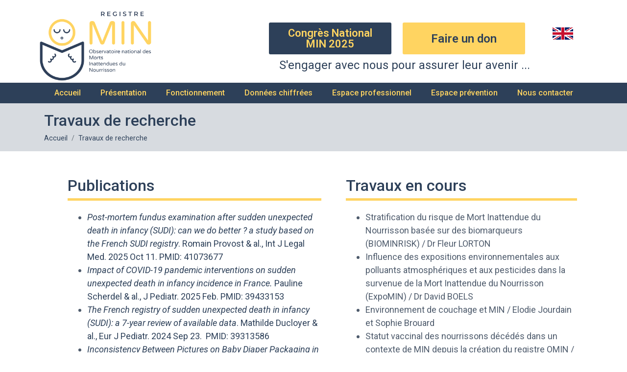

--- FILE ---
content_type: text/html; charset=UTF-8
request_url: https://www.omin.fr/travaux-de-recherche/
body_size: 27831
content:
<!-- open output: jupiterx_doctype --><!DOCTYPE html><!-- close output: jupiterx_doctype --><html lang="fr-FR" data-markup-id="jupiterx_html"><head  data-markup-id="jupiterx_head">	<meta charset="UTF-8" />
	<meta name="viewport" content="width=device-width, initial-scale=1" />
	<meta name='robots' content='index, follow, max-image-preview:large, max-snippet:-1, max-video-preview:-1' />
<link rel="alternate" href="https://www.omin.fr/travaux-de-recherche/" hreflang="fr" />
<link rel="alternate" href="https://www.omin.fr/en/research-work/" hreflang="en" />

	<!-- This site is optimized with the Yoast SEO plugin v22.4 - https://yoast.com/wordpress/plugins/seo/ -->
	<link media="all" href="https://www.omin.fr/wp-content/cache/autoptimize/css/autoptimize_9557a3f2ebd59ff91eb70133daf4810e.css" rel="stylesheet"><title>Travaux de recherche - OMIN Observatoire national des morts inattendues du nourrisson</title>
	<link rel="canonical" href="https://www.omin.fr/travaux-de-recherche/" />
	<meta property="og:locale" content="fr_FR" />
	<meta property="og:locale:alternate" content="en_GB" />
	<meta property="og:type" content="article" />
	<meta property="og:title" content="Travaux de recherche - OMIN Observatoire national des morts inattendues du nourrisson" />
	<meta property="og:description" content="Publications Post-mortem fundus examination after sudden unexpected death in infancy (SUDI): can we do better ? a study based on the French SUDI registry. Romain Provost &amp; al., Int J Legal Med. 2025 Oct 11. PMID: 41073677 Impact of COVID-19 pandemic interventions on sudden unexpected death in infancy incidence in France. Pauline Scherdel &amp; al., [&hellip;]" />
	<meta property="og:url" content="https://www.omin.fr/travaux-de-recherche/" />
	<meta property="og:site_name" content="OMIN Observatoire national des morts inattendues du nourrisson" />
	<meta property="article:modified_time" content="2025-10-28T09:39:02+00:00" />
	<meta name="twitter:card" content="summary_large_image" />
	<script type="application/ld+json" class="yoast-schema-graph">{"@context":"https://schema.org","@graph":[{"@type":"WebPage","@id":"https://www.omin.fr/travaux-de-recherche/","url":"https://www.omin.fr/travaux-de-recherche/","name":"Travaux de recherche - OMIN Observatoire national des morts inattendues du nourrisson","isPartOf":{"@id":"https://www.omin.fr/#website"},"datePublished":"2021-11-30T15:04:21+00:00","dateModified":"2025-10-28T09:39:02+00:00","breadcrumb":{"@id":"https://www.omin.fr/travaux-de-recherche/#breadcrumb"},"inLanguage":"fr-FR","potentialAction":[{"@type":"ReadAction","target":["https://www.omin.fr/travaux-de-recherche/"]}]},{"@type":"BreadcrumbList","@id":"https://www.omin.fr/travaux-de-recherche/#breadcrumb","itemListElement":[{"@type":"ListItem","position":1,"name":"Accueil","item":"https://www.omin.fr/"},{"@type":"ListItem","position":2,"name":"Travaux de recherche"}]},{"@type":"WebSite","@id":"https://www.omin.fr/#website","url":"https://www.omin.fr/","name":"OMIN Observatoire national des morts inattendues du nourrisson","description":"OMIN Observatoire national des morts inattendues du nourrisson","publisher":{"@id":"https://www.omin.fr/#organization"},"potentialAction":[{"@type":"SearchAction","target":{"@type":"EntryPoint","urlTemplate":"https://www.omin.fr/?s={search_term_string}"},"query-input":"required name=search_term_string"}],"inLanguage":"fr-FR"},{"@type":"Organization","@id":"https://www.omin.fr/#organization","name":"OMIN","url":"https://www.omin.fr/","logo":{"@type":"ImageObject","inLanguage":"fr-FR","@id":"https://www.omin.fr/#/schema/logo/image/","url":"https://www.omin.fr/wp-content/uploads/2021/11/OMIN-Logo.png","contentUrl":"https://www.omin.fr/wp-content/uploads/2021/11/OMIN-Logo.png","width":800,"height":508,"caption":"OMIN"},"image":{"@id":"https://www.omin.fr/#/schema/logo/image/"}}]}</script>
	<!-- / Yoast SEO plugin. -->


<link rel="alternate" type="application/rss+xml" title="OMIN Observatoire national des morts inattendues du nourrisson &raquo; Flux" href="https://www.omin.fr/feed/" />
<link rel="alternate" type="application/rss+xml" title="OMIN Observatoire national des morts inattendues du nourrisson &raquo; Flux des commentaires" href="https://www.omin.fr/comments/feed/" />
<script type="text/javascript">
/* <![CDATA[ */
window._wpemojiSettings = {"baseUrl":"https:\/\/s.w.org\/images\/core\/emoji\/15.0.3\/72x72\/","ext":".png","svgUrl":"https:\/\/s.w.org\/images\/core\/emoji\/15.0.3\/svg\/","svgExt":".svg","source":{"concatemoji":"https:\/\/www.omin.fr\/wp-includes\/js\/wp-emoji-release.min.js?ver=6.5.7"}};
/*! This file is auto-generated */
!function(i,n){var o,s,e;function c(e){try{var t={supportTests:e,timestamp:(new Date).valueOf()};sessionStorage.setItem(o,JSON.stringify(t))}catch(e){}}function p(e,t,n){e.clearRect(0,0,e.canvas.width,e.canvas.height),e.fillText(t,0,0);var t=new Uint32Array(e.getImageData(0,0,e.canvas.width,e.canvas.height).data),r=(e.clearRect(0,0,e.canvas.width,e.canvas.height),e.fillText(n,0,0),new Uint32Array(e.getImageData(0,0,e.canvas.width,e.canvas.height).data));return t.every(function(e,t){return e===r[t]})}function u(e,t,n){switch(t){case"flag":return n(e,"\ud83c\udff3\ufe0f\u200d\u26a7\ufe0f","\ud83c\udff3\ufe0f\u200b\u26a7\ufe0f")?!1:!n(e,"\ud83c\uddfa\ud83c\uddf3","\ud83c\uddfa\u200b\ud83c\uddf3")&&!n(e,"\ud83c\udff4\udb40\udc67\udb40\udc62\udb40\udc65\udb40\udc6e\udb40\udc67\udb40\udc7f","\ud83c\udff4\u200b\udb40\udc67\u200b\udb40\udc62\u200b\udb40\udc65\u200b\udb40\udc6e\u200b\udb40\udc67\u200b\udb40\udc7f");case"emoji":return!n(e,"\ud83d\udc26\u200d\u2b1b","\ud83d\udc26\u200b\u2b1b")}return!1}function f(e,t,n){var r="undefined"!=typeof WorkerGlobalScope&&self instanceof WorkerGlobalScope?new OffscreenCanvas(300,150):i.createElement("canvas"),a=r.getContext("2d",{willReadFrequently:!0}),o=(a.textBaseline="top",a.font="600 32px Arial",{});return e.forEach(function(e){o[e]=t(a,e,n)}),o}function t(e){var t=i.createElement("script");t.src=e,t.defer=!0,i.head.appendChild(t)}"undefined"!=typeof Promise&&(o="wpEmojiSettingsSupports",s=["flag","emoji"],n.supports={everything:!0,everythingExceptFlag:!0},e=new Promise(function(e){i.addEventListener("DOMContentLoaded",e,{once:!0})}),new Promise(function(t){var n=function(){try{var e=JSON.parse(sessionStorage.getItem(o));if("object"==typeof e&&"number"==typeof e.timestamp&&(new Date).valueOf()<e.timestamp+604800&&"object"==typeof e.supportTests)return e.supportTests}catch(e){}return null}();if(!n){if("undefined"!=typeof Worker&&"undefined"!=typeof OffscreenCanvas&&"undefined"!=typeof URL&&URL.createObjectURL&&"undefined"!=typeof Blob)try{var e="postMessage("+f.toString()+"("+[JSON.stringify(s),u.toString(),p.toString()].join(",")+"));",r=new Blob([e],{type:"text/javascript"}),a=new Worker(URL.createObjectURL(r),{name:"wpTestEmojiSupports"});return void(a.onmessage=function(e){c(n=e.data),a.terminate(),t(n)})}catch(e){}c(n=f(s,u,p))}t(n)}).then(function(e){for(var t in e)n.supports[t]=e[t],n.supports.everything=n.supports.everything&&n.supports[t],"flag"!==t&&(n.supports.everythingExceptFlag=n.supports.everythingExceptFlag&&n.supports[t]);n.supports.everythingExceptFlag=n.supports.everythingExceptFlag&&!n.supports.flag,n.DOMReady=!1,n.readyCallback=function(){n.DOMReady=!0}}).then(function(){return e}).then(function(){var e;n.supports.everything||(n.readyCallback(),(e=n.source||{}).concatemoji?t(e.concatemoji):e.wpemoji&&e.twemoji&&(t(e.twemoji),t(e.wpemoji)))}))}((window,document),window._wpemojiSettings);
/* ]]> */
</script>
<style id='wp-emoji-styles-inline-css' type='text/css'>

	img.wp-smiley, img.emoji {
		display: inline !important;
		border: none !important;
		box-shadow: none !important;
		height: 1em !important;
		width: 1em !important;
		margin: 0 0.07em !important;
		vertical-align: -0.1em !important;
		background: none !important;
		padding: 0 !important;
	}
</style>
<style id='classic-theme-styles-inline-css' type='text/css'>
/*! This file is auto-generated */
.wp-block-button__link{color:#fff;background-color:#32373c;border-radius:9999px;box-shadow:none;text-decoration:none;padding:calc(.667em + 2px) calc(1.333em + 2px);font-size:1.125em}.wp-block-file__button{background:#32373c;color:#fff;text-decoration:none}
</style>
<style id='global-styles-inline-css' type='text/css'>
body{--wp--preset--color--black: #000000;--wp--preset--color--cyan-bluish-gray: #abb8c3;--wp--preset--color--white: #ffffff;--wp--preset--color--pale-pink: #f78da7;--wp--preset--color--vivid-red: #cf2e2e;--wp--preset--color--luminous-vivid-orange: #ff6900;--wp--preset--color--luminous-vivid-amber: #fcb900;--wp--preset--color--light-green-cyan: #7bdcb5;--wp--preset--color--vivid-green-cyan: #00d084;--wp--preset--color--pale-cyan-blue: #8ed1fc;--wp--preset--color--vivid-cyan-blue: #0693e3;--wp--preset--color--vivid-purple: #9b51e0;--wp--preset--gradient--vivid-cyan-blue-to-vivid-purple: linear-gradient(135deg,rgba(6,147,227,1) 0%,rgb(155,81,224) 100%);--wp--preset--gradient--light-green-cyan-to-vivid-green-cyan: linear-gradient(135deg,rgb(122,220,180) 0%,rgb(0,208,130) 100%);--wp--preset--gradient--luminous-vivid-amber-to-luminous-vivid-orange: linear-gradient(135deg,rgba(252,185,0,1) 0%,rgba(255,105,0,1) 100%);--wp--preset--gradient--luminous-vivid-orange-to-vivid-red: linear-gradient(135deg,rgba(255,105,0,1) 0%,rgb(207,46,46) 100%);--wp--preset--gradient--very-light-gray-to-cyan-bluish-gray: linear-gradient(135deg,rgb(238,238,238) 0%,rgb(169,184,195) 100%);--wp--preset--gradient--cool-to-warm-spectrum: linear-gradient(135deg,rgb(74,234,220) 0%,rgb(151,120,209) 20%,rgb(207,42,186) 40%,rgb(238,44,130) 60%,rgb(251,105,98) 80%,rgb(254,248,76) 100%);--wp--preset--gradient--blush-light-purple: linear-gradient(135deg,rgb(255,206,236) 0%,rgb(152,150,240) 100%);--wp--preset--gradient--blush-bordeaux: linear-gradient(135deg,rgb(254,205,165) 0%,rgb(254,45,45) 50%,rgb(107,0,62) 100%);--wp--preset--gradient--luminous-dusk: linear-gradient(135deg,rgb(255,203,112) 0%,rgb(199,81,192) 50%,rgb(65,88,208) 100%);--wp--preset--gradient--pale-ocean: linear-gradient(135deg,rgb(255,245,203) 0%,rgb(182,227,212) 50%,rgb(51,167,181) 100%);--wp--preset--gradient--electric-grass: linear-gradient(135deg,rgb(202,248,128) 0%,rgb(113,206,126) 100%);--wp--preset--gradient--midnight: linear-gradient(135deg,rgb(2,3,129) 0%,rgb(40,116,252) 100%);--wp--preset--font-size--small: 13px;--wp--preset--font-size--medium: 20px;--wp--preset--font-size--large: 36px;--wp--preset--font-size--x-large: 42px;--wp--preset--spacing--20: 0.44rem;--wp--preset--spacing--30: 0.67rem;--wp--preset--spacing--40: 1rem;--wp--preset--spacing--50: 1.5rem;--wp--preset--spacing--60: 2.25rem;--wp--preset--spacing--70: 3.38rem;--wp--preset--spacing--80: 5.06rem;--wp--preset--shadow--natural: 6px 6px 9px rgba(0, 0, 0, 0.2);--wp--preset--shadow--deep: 12px 12px 50px rgba(0, 0, 0, 0.4);--wp--preset--shadow--sharp: 6px 6px 0px rgba(0, 0, 0, 0.2);--wp--preset--shadow--outlined: 6px 6px 0px -3px rgba(255, 255, 255, 1), 6px 6px rgba(0, 0, 0, 1);--wp--preset--shadow--crisp: 6px 6px 0px rgba(0, 0, 0, 1);}:where(.is-layout-flex){gap: 0.5em;}:where(.is-layout-grid){gap: 0.5em;}body .is-layout-flex{display: flex;}body .is-layout-flex{flex-wrap: wrap;align-items: center;}body .is-layout-flex > *{margin: 0;}body .is-layout-grid{display: grid;}body .is-layout-grid > *{margin: 0;}:where(.wp-block-columns.is-layout-flex){gap: 2em;}:where(.wp-block-columns.is-layout-grid){gap: 2em;}:where(.wp-block-post-template.is-layout-flex){gap: 1.25em;}:where(.wp-block-post-template.is-layout-grid){gap: 1.25em;}.has-black-color{color: var(--wp--preset--color--black) !important;}.has-cyan-bluish-gray-color{color: var(--wp--preset--color--cyan-bluish-gray) !important;}.has-white-color{color: var(--wp--preset--color--white) !important;}.has-pale-pink-color{color: var(--wp--preset--color--pale-pink) !important;}.has-vivid-red-color{color: var(--wp--preset--color--vivid-red) !important;}.has-luminous-vivid-orange-color{color: var(--wp--preset--color--luminous-vivid-orange) !important;}.has-luminous-vivid-amber-color{color: var(--wp--preset--color--luminous-vivid-amber) !important;}.has-light-green-cyan-color{color: var(--wp--preset--color--light-green-cyan) !important;}.has-vivid-green-cyan-color{color: var(--wp--preset--color--vivid-green-cyan) !important;}.has-pale-cyan-blue-color{color: var(--wp--preset--color--pale-cyan-blue) !important;}.has-vivid-cyan-blue-color{color: var(--wp--preset--color--vivid-cyan-blue) !important;}.has-vivid-purple-color{color: var(--wp--preset--color--vivid-purple) !important;}.has-black-background-color{background-color: var(--wp--preset--color--black) !important;}.has-cyan-bluish-gray-background-color{background-color: var(--wp--preset--color--cyan-bluish-gray) !important;}.has-white-background-color{background-color: var(--wp--preset--color--white) !important;}.has-pale-pink-background-color{background-color: var(--wp--preset--color--pale-pink) !important;}.has-vivid-red-background-color{background-color: var(--wp--preset--color--vivid-red) !important;}.has-luminous-vivid-orange-background-color{background-color: var(--wp--preset--color--luminous-vivid-orange) !important;}.has-luminous-vivid-amber-background-color{background-color: var(--wp--preset--color--luminous-vivid-amber) !important;}.has-light-green-cyan-background-color{background-color: var(--wp--preset--color--light-green-cyan) !important;}.has-vivid-green-cyan-background-color{background-color: var(--wp--preset--color--vivid-green-cyan) !important;}.has-pale-cyan-blue-background-color{background-color: var(--wp--preset--color--pale-cyan-blue) !important;}.has-vivid-cyan-blue-background-color{background-color: var(--wp--preset--color--vivid-cyan-blue) !important;}.has-vivid-purple-background-color{background-color: var(--wp--preset--color--vivid-purple) !important;}.has-black-border-color{border-color: var(--wp--preset--color--black) !important;}.has-cyan-bluish-gray-border-color{border-color: var(--wp--preset--color--cyan-bluish-gray) !important;}.has-white-border-color{border-color: var(--wp--preset--color--white) !important;}.has-pale-pink-border-color{border-color: var(--wp--preset--color--pale-pink) !important;}.has-vivid-red-border-color{border-color: var(--wp--preset--color--vivid-red) !important;}.has-luminous-vivid-orange-border-color{border-color: var(--wp--preset--color--luminous-vivid-orange) !important;}.has-luminous-vivid-amber-border-color{border-color: var(--wp--preset--color--luminous-vivid-amber) !important;}.has-light-green-cyan-border-color{border-color: var(--wp--preset--color--light-green-cyan) !important;}.has-vivid-green-cyan-border-color{border-color: var(--wp--preset--color--vivid-green-cyan) !important;}.has-pale-cyan-blue-border-color{border-color: var(--wp--preset--color--pale-cyan-blue) !important;}.has-vivid-cyan-blue-border-color{border-color: var(--wp--preset--color--vivid-cyan-blue) !important;}.has-vivid-purple-border-color{border-color: var(--wp--preset--color--vivid-purple) !important;}.has-vivid-cyan-blue-to-vivid-purple-gradient-background{background: var(--wp--preset--gradient--vivid-cyan-blue-to-vivid-purple) !important;}.has-light-green-cyan-to-vivid-green-cyan-gradient-background{background: var(--wp--preset--gradient--light-green-cyan-to-vivid-green-cyan) !important;}.has-luminous-vivid-amber-to-luminous-vivid-orange-gradient-background{background: var(--wp--preset--gradient--luminous-vivid-amber-to-luminous-vivid-orange) !important;}.has-luminous-vivid-orange-to-vivid-red-gradient-background{background: var(--wp--preset--gradient--luminous-vivid-orange-to-vivid-red) !important;}.has-very-light-gray-to-cyan-bluish-gray-gradient-background{background: var(--wp--preset--gradient--very-light-gray-to-cyan-bluish-gray) !important;}.has-cool-to-warm-spectrum-gradient-background{background: var(--wp--preset--gradient--cool-to-warm-spectrum) !important;}.has-blush-light-purple-gradient-background{background: var(--wp--preset--gradient--blush-light-purple) !important;}.has-blush-bordeaux-gradient-background{background: var(--wp--preset--gradient--blush-bordeaux) !important;}.has-luminous-dusk-gradient-background{background: var(--wp--preset--gradient--luminous-dusk) !important;}.has-pale-ocean-gradient-background{background: var(--wp--preset--gradient--pale-ocean) !important;}.has-electric-grass-gradient-background{background: var(--wp--preset--gradient--electric-grass) !important;}.has-midnight-gradient-background{background: var(--wp--preset--gradient--midnight) !important;}.has-small-font-size{font-size: var(--wp--preset--font-size--small) !important;}.has-medium-font-size{font-size: var(--wp--preset--font-size--medium) !important;}.has-large-font-size{font-size: var(--wp--preset--font-size--large) !important;}.has-x-large-font-size{font-size: var(--wp--preset--font-size--x-large) !important;}
.wp-block-navigation a:where(:not(.wp-element-button)){color: inherit;}
:where(.wp-block-post-template.is-layout-flex){gap: 1.25em;}:where(.wp-block-post-template.is-layout-grid){gap: 1.25em;}
:where(.wp-block-columns.is-layout-flex){gap: 2em;}:where(.wp-block-columns.is-layout-grid){gap: 2em;}
.wp-block-pullquote{font-size: 1.5em;line-height: 1.6;}
</style>


<link rel='stylesheet' id='jupiterx-css' href='https://www.omin.fr/wp-content/cache/autoptimize/css/autoptimize_single_959f881c381e52e465aa9bf16833cd6b.css?ver=4.1.0' type='text/css' media='all' />



<link rel='stylesheet' id='jupiterx-elements-dynamic-styles-css' href='https://www.omin.fr/wp-content/cache/autoptimize/css/autoptimize_single_bf6d56a3a3306ef8fd04c050476e1b3b.css?ver=4.1.0' type='text/css' media='all' />




<style id='elementor-frontend-inline-css' type='text/css'>
.elementor-kit-40{--e-global-color-primary:#2D4059;--e-global-color-secondary:#4E5B6C;--e-global-color-text:#7A7A7A;--e-global-color-accent:#FFD461;--e-global-typography-primary-font-family:"Roboto";--e-global-typography-primary-font-weight:600;--e-global-typography-secondary-font-family:"Roboto Slab";--e-global-typography-secondary-font-weight:400;--e-global-typography-text-font-family:"Roboto";--e-global-typography-text-font-weight:400;--e-global-typography-accent-font-family:"Roboto";--e-global-typography-accent-font-weight:500;color:var( --e-global-color-text );font-family:"Roboto", Sans-serif;font-size:1rem;line-height:1.1em;}.elementor-kit-40 a{color:var( --e-global-color-primary );}.elementor-kit-40 a:hover{color:#2D4059E0;}.elementor-section.elementor-section-boxed > .elementor-container{max-width:1140px;}.e-con{--container-max-width:1140px;}.elementor-widget:not(:last-child){margin-block-end:20px;}.elementor-element{--widgets-spacing:20px 20px;}{}h1.entry-title{display:var(--page-title-display);}@media(max-width:1024px){.elementor-section.elementor-section-boxed > .elementor-container{max-width:1024px;}.e-con{--container-max-width:1024px;}}@media(max-width:767px){.elementor-section.elementor-section-boxed > .elementor-container{max-width:767px;}.e-con{--container-max-width:767px;}}
.elementor-19 .elementor-element.elementor-element-1d226f2 .elementor-repeater-item-a6e887d.jet-parallax-section__layout .jet-parallax-section__image{background-size:auto;}.elementor-19 .elementor-element.elementor-element-68c1ccc{text-align:left;}.elementor-19 .elementor-element.elementor-element-68c1ccc .elementor-heading-title{color:var( --e-global-color-primary );}.elementor-19 .elementor-element.elementor-element-68c1ccc > .elementor-widget-container{padding:0px 0px 10px 0px;border-style:solid;border-width:0px 0px 5px 0px;border-color:var( --e-global-color-accent );}.elementor-19 .elementor-element.elementor-element-8e9043d{font-size:18px;line-height:1.5em;}.elementor-19 .elementor-element.elementor-element-bea573e > .elementor-element-populated{padding:10px 0px 20px 40px;}.elementor-19 .elementor-element.elementor-element-50e40f7{text-align:left;}.elementor-19 .elementor-element.elementor-element-50e40f7 .elementor-heading-title{color:var( --e-global-color-primary );}.elementor-19 .elementor-element.elementor-element-50e40f7 > .elementor-widget-container{padding:0px 0px 10px 0px;border-style:solid;border-width:0px 0px 5px 0px;border-color:var( --e-global-color-accent );}.elementor-19 .elementor-element.elementor-element-fdbd0fe{font-size:18px;line-height:1.5em;}.elementor-19 .elementor-element.elementor-element-15fb82d{--spacer-size:50px;}.elementor-19 .elementor-element.elementor-element-853a8bc{text-align:left;}.elementor-19 .elementor-element.elementor-element-853a8bc .elementor-heading-title{color:var( --e-global-color-primary );}.elementor-19 .elementor-element.elementor-element-853a8bc > .elementor-widget-container{padding:0px 0px 10px 0px;border-style:solid;border-width:0px 0px 5px 0px;border-color:var( --e-global-color-accent );}.elementor-19 .elementor-element.elementor-element-cb76203 a.raven-button .button-text{color:#2D4059;}.elementor-19 .elementor-element.elementor-element-cb76203 .raven-button .button-text{color:#2D4059;}.elementor-19 .elementor-element.elementor-element-cb76203 .raven-button-icon{color:#2D4059;}.elementor-19 .elementor-element.elementor-element-cb76203 .raven-button-icon i{color:#2D4059;}.elementor-19 .elementor-element.elementor-element-cb76203 .raven-button-icon svg{fill:#2D4059;}.elementor-19 .elementor-element.elementor-element-cb76203 a.raven-button, .elementor-19 .elementor-element.elementor-element-cb76203 .raven-button, .elementor-19 .elementor-element.elementor-element-cb76203 .raven-button-widget-normal-effect-blink:after{background-color:#FFD461;background-image:none;}.elementor-19 .elementor-element.elementor-element-cb76203 a.raven-button .button-text, .elementor-19 .elementor-element.elementor-element-cb76203 .raven-button .button-text{font-weight:500;}.elementor-19 .elementor-element.elementor-element-1d226f2{margin-top:20px;margin-bottom:40px;}@media(min-width:768px){.elementor-19 .elementor-element.elementor-element-d3787fb{width:10%;}.elementor-19 .elementor-element.elementor-element-b4a40ef{width:42%;}.elementor-19 .elementor-element.elementor-element-bea573e{width:40%;}.elementor-19 .elementor-element.elementor-element-c018683{width:7.989%;}}
.elementor-73 .elementor-element.elementor-element-5234811 > .elementor-container > .elementor-column > .elementor-widget-wrap{align-content:center;align-items:center;}.elementor-73 .elementor-element.elementor-element-5234811 .elementor-repeater-item-e9f2d15.jet-parallax-section__layout .jet-parallax-section__image{background-size:auto;}.elementor-73 .elementor-element.elementor-element-fbb70d9 > .elementor-element-populated{padding:0px 0px 0px 0px;}.elementor-73 .elementor-element.elementor-element-7bcdefa .raven-site-logo img, .elementor-73 .elementor-element.elementor-element-7bcdefa .raven-site-logo svg{max-width:80%;}.elementor-73 .elementor-element.elementor-element-7bcdefa .raven-site-logo{text-align:left;}.elementor-73 .elementor-element.elementor-element-7bcdefa > .elementor-widget-container{padding:10px 0px 0px 0px;}.elementor-73 .elementor-element.elementor-element-88e1bc2 a.raven-button{width:250px;height:65px;}.elementor-73 .elementor-element.elementor-element-88e1bc2 .raven-button{width:250px;height:65px;}.elementor-73 .elementor-element.elementor-element-88e1bc2 a.raven-button .button-text{color:var( --e-global-color-accent );}.elementor-73 .elementor-element.elementor-element-88e1bc2 .raven-button .button-text{color:var( --e-global-color-accent );}.elementor-73 .elementor-element.elementor-element-88e1bc2 .raven-button-icon{color:var( --e-global-color-accent );}.elementor-73 .elementor-element.elementor-element-88e1bc2 .raven-button-icon i{color:var( --e-global-color-accent );}.elementor-73 .elementor-element.elementor-element-88e1bc2 .raven-button-icon svg{fill:var( --e-global-color-accent );}.elementor-73 .elementor-element.elementor-element-88e1bc2 a.raven-button, .elementor-73 .elementor-element.elementor-element-88e1bc2 .raven-button, .elementor-73 .elementor-element.elementor-element-88e1bc2 .raven-button-widget-normal-effect-blink:after{background-color:var( --e-global-color-primary );background-image:var( --e-global-color-primary );}.elementor-73 .elementor-element.elementor-element-88e1bc2 a.raven-button .button-text, .elementor-73 .elementor-element.elementor-element-88e1bc2 .raven-button .button-text{font-size:22px;font-weight:600;}.elementor-73 .elementor-element.elementor-element-69f87cc a.raven-button{width:250px;height:65px;}.elementor-73 .elementor-element.elementor-element-69f87cc .raven-button{width:250px;height:65px;}.elementor-73 .elementor-element.elementor-element-69f87cc a.raven-button .button-text{color:#2D4059;}.elementor-73 .elementor-element.elementor-element-69f87cc .raven-button .button-text{color:#2D4059;}.elementor-73 .elementor-element.elementor-element-69f87cc .raven-button-icon{color:#2D4059;}.elementor-73 .elementor-element.elementor-element-69f87cc .raven-button-icon i{color:#2D4059;}.elementor-73 .elementor-element.elementor-element-69f87cc .raven-button-icon svg{fill:#2D4059;}.elementor-73 .elementor-element.elementor-element-69f87cc a.raven-button, .elementor-73 .elementor-element.elementor-element-69f87cc .raven-button, .elementor-73 .elementor-element.elementor-element-69f87cc .raven-button-widget-normal-effect-blink:after{background-color:#FFD461;background-image:none;}.elementor-73 .elementor-element.elementor-element-69f87cc a.raven-button .button-text, .elementor-73 .elementor-element.elementor-element-69f87cc .raven-button .button-text{font-size:24px;font-weight:600;}.elementor-73 .elementor-element.elementor-element-5ad7f60{text-align:right;}.elementor-73 .elementor-element.elementor-element-5ad7f60 .elementor-heading-title{color:var( --e-global-color-primary );font-size:1.5rem;}.elementor-73 .elementor-element.elementor-element-aa37267 .raven-image{opacity:1;}.elementor-73 .elementor-element.elementor-element-aa37267{text-align:center;}.elementor-73 .elementor-element.elementor-element-b17c605{--spacer-size:25px;}.elementor-73 .elementor-element.elementor-element-00da5f0 .elementor-repeater-item-d99d154.jet-parallax-section__layout .jet-parallax-section__image{background-size:auto;}.elementor-73 .elementor-element.elementor-element-b065fc3 > .elementor-element-populated{padding:5px 0px 5px 0px;}.jet-desktop-menu-active .elementor-73 .elementor-element.elementor-element-1145094 .jet-menu > .jet-menu-item{flex-grow:0;}.jet-desktop-menu-active .elementor-73 .elementor-element.elementor-element-1145094 .jet-menu{min-width:0px;}.elementor-73 .elementor-element.elementor-element-1145094 .jet-menu .jet-menu-item .top-level-link{font-weight:500;color:#FFD461;padding:5px 20px 5px 20px;}.elementor-73 .elementor-element.elementor-element-1145094 .jet-menu .jet-menu-item:hover > .top-level-link{background-color:#FFFFFF30;}.elementor-73 .elementor-element.elementor-element-1145094 .jet-menu ul.jet-sub-menu{min-width:260px;background-color:#2D4059;}.elementor-73 .elementor-element.elementor-element-1145094 .jet-menu li.jet-sub-menu-item .sub-level-link{color:#FFD461;}.elementor-73 .elementor-element.elementor-element-1145094 .jet-menu li.jet-sub-menu-item:hover > .sub-level-link{background-color:#FFFFFF30;}.elementor-73 .elementor-element.elementor-element-1145094 .jet-mobile-menu__toggle .jet-mobile-menu__toggle-icon{color:#FFD461;}.elementor-73 .elementor-element.elementor-element-1145094 .jet-mobile-menu__toggle{padding:0% 45% 0% 0%;}.elementor-73 .elementor-element.elementor-element-1145094 .jet-mobile-menu__container .jet-mobile-menu__back i{color:#2D4059;}.elementor-73 .elementor-element.elementor-element-1145094 .jet-mobile-menu__container .jet-mobile-menu__back svg{color:#2D4059;}.elementor-73 .elementor-element.elementor-element-1145094 .jet-mobile-menu__breadcrumbs .breadcrumb-label{color:#2D4059;}.elementor-73 .elementor-element.elementor-element-1145094 .jet-mobile-menu__container{z-index:999;}.elementor-73 .elementor-element.elementor-element-1145094 .jet-mobile-menu-widget .jet-mobile-menu-cover{z-index:calc(999-1);}.elementor-73 .elementor-element.elementor-element-1145094 .jet-mobile-menu__item .jet-menu-icon{align-self:center;justify-content:center;}.elementor-73 .elementor-element.elementor-element-1145094 .jet-mobile-menu__item{padding:5px 0px 5px 10px;}.elementor-73 .elementor-element.elementor-element-1145094 .jet-mobile-menu__item .jet-menu-badge{align-self:flex-start;}.elementor-73 .elementor-element.elementor-element-1145094 .jet-mobile-menu__item .jet-menu-label{color:#2D4059;}.elementor-73 .elementor-element.elementor-element-1145094 .jet-mobile-menu__item .jet-dropdown-arrow{color:#FFD461;}.elementor-73 .elementor-element.elementor-element-1145094 .jet-mobile-menu__item:hover{background-color:#2D40591C;}.elementor-73 .elementor-element.elementor-element-1145094 .jet-mobile-menu__item.jet-mobile-menu__item--active{background-color:#2D40591C;}.elementor-73 .elementor-element.elementor-element-00da5f0:not(.elementor-motion-effects-element-type-background), .elementor-73 .elementor-element.elementor-element-00da5f0 > .elementor-motion-effects-container > .elementor-motion-effects-layer{background-color:#2D4059;}.elementor-73 .elementor-element.elementor-element-00da5f0{transition:background 0.3s, border 0.3s, border-radius 0.3s, box-shadow 0.3s;margin-top:-12px;margin-bottom:0px;}.elementor-73 .elementor-element.elementor-element-00da5f0 > .elementor-background-overlay{transition:background 0.3s, border-radius 0.3s, opacity 0.3s;}@media(max-width:767px){.elementor-73 .elementor-element.elementor-element-7bcdefa .raven-site-logo{text-align:center;}.elementor-73 .elementor-element.elementor-element-766f0be{width:80%;}.elementor-73 .elementor-element.elementor-element-766f0be > .elementor-element-populated{margin:0px 0px 10px 0px;--e-column-margin-right:0px;--e-column-margin-left:0px;}.elementor-73 .elementor-element.elementor-element-37f15b8{width:50%;}.elementor-73 .elementor-element.elementor-element-88e1bc2 a.raven-button{width:125px;}.elementor-73 .elementor-element.elementor-element-88e1bc2 .raven-button{width:125px;}.elementor-73 .elementor-element.elementor-element-88e1bc2 a.raven-button .button-text, .elementor-73 .elementor-element.elementor-element-88e1bc2 .raven-button .button-text{font-size:17px;}.elementor-73 .elementor-element.elementor-element-aa4f33f{width:50%;}.elementor-73 .elementor-element.elementor-element-69f87cc a.raven-button{width:125px;}.elementor-73 .elementor-element.elementor-element-69f87cc .raven-button{width:125px;}.elementor-73 .elementor-element.elementor-element-dfd97d8{width:20%;}.elementor-73 .elementor-element.elementor-element-dfd97d8 > .elementor-element-populated{margin:0px 0px 10px 0px;--e-column-margin-right:0px;--e-column-margin-left:0px;}.elementor-73 .elementor-element.elementor-element-1145094 .jet-mobile-menu__toggle .jet-mobile-menu__toggle-icon i{font-size:25px;}.elementor-73 .elementor-element.elementor-element-1145094 .jet-mobile-menu__toggle .jet-mobile-menu__toggle-icon svg{width:25px;}.elementor-73 .elementor-element.elementor-element-1145094 .jet-mobile-menu__container .jet-mobile-menu__back i{font-size:20px;}.elementor-73 .elementor-element.elementor-element-1145094 .jet-mobile-menu__container{width:70%;}}@media(min-width:768px){.elementor-73 .elementor-element.elementor-element-fbb70d9{width:27.981%;}.elementor-73 .elementor-element.elementor-element-766f0be{width:61.683%;}.elementor-73 .elementor-element.elementor-element-37f15b8{width:60%;}.elementor-73 .elementor-element.elementor-element-aa4f33f{width:39.999%;}.elementor-73 .elementor-element.elementor-element-dfd97d8{width:10%;}}
.elementor-202 .elementor-element.elementor-element-5f096db .elementor-repeater-item-26ed572.jet-parallax-section__layout .jet-parallax-section__image{background-size:auto;}.elementor-202 .elementor-element.elementor-element-17de76c .gallery-item{padding:0 15px 15px 0;}.elementor-202 .elementor-element.elementor-element-17de76c .gallery{margin:0 -15px -15px 0;}.elementor-202 .elementor-element.elementor-element-17de76c .gallery-item .gallery-caption{text-align:center;}.elementor-202 .elementor-element.elementor-element-c425216 .gallery-item{padding:0 15px 15px 0;}.elementor-202 .elementor-element.elementor-element-c425216 .gallery{margin:0 -15px -15px 0;}.elementor-202 .elementor-element.elementor-element-c425216 .gallery-item .gallery-caption{text-align:center;}.elementor-202 .elementor-element.elementor-element-5f096db{margin-top:40px;margin-bottom:20px;}.elementor-202 .elementor-element.elementor-element-45c1723 .elementor-repeater-item-3dcbda0.jet-parallax-section__layout .jet-parallax-section__image{background-size:auto;}.elementor-202 .elementor-element.elementor-element-4fabf5a .raven-site-logo{text-align:left;}.elementor-202 .elementor-element.elementor-element-0ab6096 .elementor-heading-title{color:#2D4059;font-size:22px;font-weight:600;}.elementor-202 .elementor-element.elementor-element-2cf7589 a.raven-button .button-text{color:#2D4059;}.elementor-202 .elementor-element.elementor-element-2cf7589 .raven-button .button-text{color:#2D4059;}.elementor-202 .elementor-element.elementor-element-2cf7589 .raven-button-icon{color:#2D4059;}.elementor-202 .elementor-element.elementor-element-2cf7589 .raven-button-icon i{color:#2D4059;}.elementor-202 .elementor-element.elementor-element-2cf7589 .raven-button-icon svg{fill:#2D4059;}.elementor-202 .elementor-element.elementor-element-2cf7589 a.raven-button, .elementor-202 .elementor-element.elementor-element-2cf7589 .raven-button, .elementor-202 .elementor-element.elementor-element-2cf7589 .raven-button-widget-normal-effect-blink:after{background-color:#FFD461;background-image:none;}.elementor-202 .elementor-element.elementor-element-2cf7589 a.raven-button .button-text, .elementor-202 .elementor-element.elementor-element-2cf7589 .raven-button .button-text{font-weight:500;}.elementor-202 .elementor-element.elementor-element-2cf7589 > .elementor-widget-container{margin:-25px 0px 0px 0px;}.elementor-202 .elementor-element.elementor-element-8bec68f > .elementor-widget-container{margin:20px 0px 0px 0px;}.elementor-202 .elementor-element.elementor-element-83f3f76 .elementor-heading-title{color:#2D4059;font-size:22px;font-weight:600;}.elementor-202 .elementor-element.elementor-element-da7e2ea a.raven-button .button-text{color:#2D4059;}.elementor-202 .elementor-element.elementor-element-da7e2ea .raven-button .button-text{color:#2D4059;}.elementor-202 .elementor-element.elementor-element-da7e2ea .raven-button-icon{color:#2D4059;}.elementor-202 .elementor-element.elementor-element-da7e2ea .raven-button-icon i{color:#2D4059;}.elementor-202 .elementor-element.elementor-element-da7e2ea .raven-button-icon svg{fill:#2D4059;}.elementor-202 .elementor-element.elementor-element-da7e2ea a.raven-button, .elementor-202 .elementor-element.elementor-element-da7e2ea .raven-button, .elementor-202 .elementor-element.elementor-element-da7e2ea .raven-button-widget-normal-effect-blink:after{background-color:#FFD461;background-image:none;}.elementor-202 .elementor-element.elementor-element-da7e2ea a.raven-button .button-text, .elementor-202 .elementor-element.elementor-element-da7e2ea .raven-button .button-text{font-weight:500;}.elementor-202 .elementor-element.elementor-element-6ca5b64 .raven-image{opacity:1;}.elementor-202 .elementor-element.elementor-element-6ca5b64{text-align:left;}.elementor-202 .elementor-element.elementor-element-45c1723:not(.elementor-motion-effects-element-type-background), .elementor-202 .elementor-element.elementor-element-45c1723 > .elementor-motion-effects-container > .elementor-motion-effects-layer{background-color:#2D405930;}.elementor-202 .elementor-element.elementor-element-45c1723{transition:background 0.3s, border 0.3s, border-radius 0.3s, box-shadow 0.3s;padding:40px 0px 0px 0px;}.elementor-202 .elementor-element.elementor-element-45c1723 > .elementor-background-overlay{transition:background 0.3s, border-radius 0.3s, opacity 0.3s;}
</style>







<link rel='stylesheet' id='google-fonts-1-css' href='https://fonts.googleapis.com/css?family=Roboto%3A100%2C100italic%2C200%2C200italic%2C300%2C300italic%2C400%2C400italic%2C500%2C500italic%2C600%2C600italic%2C700%2C700italic%2C800%2C800italic%2C900%2C900italic%7CRoboto+Slab%3A100%2C100italic%2C200%2C200italic%2C300%2C300italic%2C400%2C400italic%2C500%2C500italic%2C600%2C600italic%2C700%2C700italic%2C800%2C800italic%2C900%2C900italic&#038;display=auto&#038;ver=6.5.7' type='text/css' media='all' />


<link rel="preconnect" href="https://fonts.gstatic.com/" crossorigin><script type="text/javascript" src="https://www.omin.fr/wp-includes/js/jquery/jquery.min.js?ver=3.7.1" id="jquery-core-js"></script>

<script type="text/javascript" src="https://www.omin.fr/wp-content/themes/jupiterx/lib/admin/assets/lib/webfont/webfont.min.js?ver=1.6.26" id="jupiterx-webfont-js"></script>
<script type="text/javascript" id="jupiterx-webfont-js-after">
/* <![CDATA[ */
WebFont.load({
				google: {
					families: ['Roboto:100,200,300,400,500,600,700,800,900,100italic,200italic,300italic,400italic,500italic,600italic,700italic,800italic,900italic']
				}
			});
/* ]]> */
</script>


<link rel="https://api.w.org/" href="https://www.omin.fr/wp-json/" /><link rel="alternate" type="application/json" href="https://www.omin.fr/wp-json/wp/v2/pages/19" /><link rel="EditURI" type="application/rsd+xml" title="RSD" href="https://www.omin.fr/xmlrpc.php?rsd" />
<meta name="generator" content="WordPress 6.5.7" />
<link rel='shortlink' href='https://www.omin.fr/?p=19' />
<link rel="alternate" type="application/json+oembed" href="https://www.omin.fr/wp-json/oembed/1.0/embed?url=https%3A%2F%2Fwww.omin.fr%2Ftravaux-de-recherche%2F" />
<link rel="alternate" type="text/xml+oembed" href="https://www.omin.fr/wp-json/oembed/1.0/embed?url=https%3A%2F%2Fwww.omin.fr%2Ftravaux-de-recherche%2F&#038;format=xml" />
<meta name="generator" content="Elementor 3.20.3; features: e_optimized_assets_loading, e_optimized_css_loading, additional_custom_breakpoints, block_editor_assets_optimize, e_image_loading_optimization; settings: css_print_method-internal, google_font-enabled, font_display-auto">
<style type="text/css">.recentcomments a{display:inline !important;padding:0 !important;margin:0 !important;}</style><link rel="icon" href="https://www.omin.fr/wp-content/uploads/2022/02/cropped-OMIN-Favicon-32x32.png" sizes="32x32" />
<link rel="icon" href="https://www.omin.fr/wp-content/uploads/2022/02/cropped-OMIN-Favicon-192x192.png" sizes="192x192" />
<link rel="apple-touch-icon" href="https://www.omin.fr/wp-content/uploads/2022/02/cropped-OMIN-Favicon-180x180.png" />
<meta name="msapplication-TileImage" content="https://www.omin.fr/wp-content/uploads/2022/02/cropped-OMIN-Favicon-270x270.png" />
		<style type="text/css" id="wp-custom-css">
			/* styling formulaire contact fom */
label {
    display: inline-block;
    margin-bottom: 0.5rem;
	  color: #2d4059;
}

.formulaire {
	  background-color: #f6f6f6;
    border-style: solid;
    border-color: #f6f6f6;
    border-radius: 20px 20px 20px 20px;
	  color: #000000B3;
    font-size: 1rem;
	  line-height: 1.2rem;
	  padding: 10px;
}

.bt_formulaire {
    width: 30%;
    color: #2d4059;
	  font-weight: 600;
    background-color: #FFD461;
	  border-style: solid;
    border-width: 1px 1px 1px 1px;
    border-color: #FFD461;
    border-radius: 5px;
    padding: 10px;
}

/* 2 colonnes */
.one-half,
.one-third {
    position: relative;
    margin-right: 2%;
    float: left;
        margin-bottom: 20px;
 
}
 
.one-half { width: 48%; }
.one-third { width: 30.66%; }
 
.last {
    margin-right: 0 !important;
    clear: right;
}
 
@media only screen and (max-width: 767px) {
    .one-half, .one-third {
        width: 100%;
        margin-right: 0;
    }
}

/* centre bouton */
input.wpcf7-form-control.wpcf7-submit {
   display: block;
   margin: 0 auto;
}

.jupiterx-social-share-link-name {
     color: white;
}

.jupiterx-social-share .jupiterx-icon {
    color: white;
}

		</style>
		</head><body class="page-template-default page page-id-19 no-js jet-desktop-menu-active elementor-default elementor-kit-40 elementor-page elementor-page-19" itemscope="itemscope" itemtype="http://schema.org/WebPage" data-markup-id="jupiterx_body"><a class="jupiterx-a11y jupiterx-a11y-skip-navigation-link" href="#jupiterx-main" data-markup-id="jupiterx_a11y_skip_navigation_link">Skip to content</a><div class="jupiterx-site" data-markup-id="jupiterx_site"><header class="jupiterx-header jupiterx-header-custom" data-jupiterx-settings="{&quot;breakpoint&quot;:&quot;767.98&quot;,&quot;template&quot;:&quot;73&quot;,&quot;behavior&quot;:&quot;&quot;}" role="banner" itemscope="itemscope" itemtype="http://schema.org/WPHeader" data-markup-id="jupiterx_header"><!-- open output: jupiterx_custom_header_template -->		<div data-elementor-type="header" data-elementor-id="73" class="elementor elementor-73">
						<section class="elementor-section elementor-top-section elementor-element elementor-element-5234811 elementor-section-content-middle elementor-section-boxed elementor-section-height-default elementor-section-height-default" data-id="5234811" data-element_type="section" data-settings="{&quot;jet_parallax_layout_list&quot;:[{&quot;jet_parallax_layout_image&quot;:{&quot;url&quot;:&quot;&quot;,&quot;id&quot;:&quot;&quot;,&quot;size&quot;:&quot;&quot;},&quot;_id&quot;:&quot;e9f2d15&quot;,&quot;jet_parallax_layout_image_tablet&quot;:{&quot;url&quot;:&quot;&quot;,&quot;id&quot;:&quot;&quot;,&quot;size&quot;:&quot;&quot;},&quot;jet_parallax_layout_image_mobile&quot;:{&quot;url&quot;:&quot;&quot;,&quot;id&quot;:&quot;&quot;,&quot;size&quot;:&quot;&quot;},&quot;jet_parallax_layout_speed&quot;:{&quot;unit&quot;:&quot;%&quot;,&quot;size&quot;:50,&quot;sizes&quot;:[]},&quot;jet_parallax_layout_type&quot;:&quot;scroll&quot;,&quot;jet_parallax_layout_direction&quot;:null,&quot;jet_parallax_layout_fx_direction&quot;:null,&quot;jet_parallax_layout_z_index&quot;:&quot;&quot;,&quot;jet_parallax_layout_bg_x&quot;:50,&quot;jet_parallax_layout_bg_x_tablet&quot;:&quot;&quot;,&quot;jet_parallax_layout_bg_x_mobile&quot;:&quot;&quot;,&quot;jet_parallax_layout_bg_y&quot;:50,&quot;jet_parallax_layout_bg_y_tablet&quot;:&quot;&quot;,&quot;jet_parallax_layout_bg_y_mobile&quot;:&quot;&quot;,&quot;jet_parallax_layout_bg_size&quot;:&quot;auto&quot;,&quot;jet_parallax_layout_bg_size_tablet&quot;:&quot;&quot;,&quot;jet_parallax_layout_bg_size_mobile&quot;:&quot;&quot;,&quot;jet_parallax_layout_animation_prop&quot;:&quot;transform&quot;,&quot;jet_parallax_layout_on&quot;:[&quot;desktop&quot;,&quot;tablet&quot;]}]}">
						<div class="elementor-container elementor-column-gap-default">
					<div class="elementor-column elementor-col-33 elementor-top-column elementor-element elementor-element-fbb70d9" data-id="fbb70d9" data-element_type="column">
			<div class="elementor-widget-wrap elementor-element-populated">
						<div class="elementor-element elementor-element-7bcdefa elementor-widget elementor-widget-raven-site-logo" data-id="7bcdefa" data-element_type="widget" data-widget_type="raven-site-logo.default">
				<div class="elementor-widget-container">
					<div class="raven-widget-wrapper">
			<div class="raven-site-logo">
									<a class="raven-site-logo-link" href="https://www.omin.fr">
								<picture><source media='(max-width:1024px)' srcset=' https://www.omin.fr/wp-content/uploads/2022/04/Logo-OMIN-registre.png '><img alt="OMIN Observatoire national des morts inattendues du nourrisson" data-no-lazy="1" src=' https://www.omin.fr/wp-content/uploads/2022/04/Logo-OMIN-registre.png '></picture>									</a>
							</div>
		</div>
				</div>
				</div>
					</div>
		</div>
				<div class="elementor-column elementor-col-33 elementor-top-column elementor-element elementor-element-766f0be" data-id="766f0be" data-element_type="column">
			<div class="elementor-widget-wrap elementor-element-populated">
						<section class="elementor-section elementor-inner-section elementor-element elementor-element-98003d0 elementor-section-boxed elementor-section-height-default elementor-section-height-default" data-id="98003d0" data-element_type="section" data-settings="{&quot;jet_parallax_layout_list&quot;:[]}">
						<div class="elementor-container elementor-column-gap-default">
					<div class="elementor-column elementor-col-50 elementor-inner-column elementor-element elementor-element-37f15b8" data-id="37f15b8" data-element_type="column">
			<div class="elementor-widget-wrap elementor-element-populated">
						<div class="elementor-element elementor-element-88e1bc2 elementor-align-right elementor-widget elementor-widget-raven-button" data-id="88e1bc2" data-element_type="widget" data-settings="{&quot;turn_to_popup_action_button&quot;:&quot;no&quot;}" data-widget_type="raven-button.default">
				<div class="elementor-widget-container">
					<div class="raven-widget-wrapper">
			<a class="raven-button raven-button-widget-normal-effect-none  raven-button-text-align-center raven-button-link elementor-animation-none" href="/congres-national-min-2025/" target="_blank">				<div class="raven-button-overlay" ></div>
				<span class="raven-button-content">
					
					<div class="button-text-container">
												<div class="raven-button-texts-wrapper">
							<div class="button-text">
								<span class="raven-button-text">
									Congrès National MIN 2025 								</span>
							</div>
													</div>
											</div>
					
									</span>
			</a>		</div>
				</div>
				</div>
					</div>
		</div>
				<div class="elementor-column elementor-col-50 elementor-inner-column elementor-element elementor-element-aa4f33f" data-id="aa4f33f" data-element_type="column">
			<div class="elementor-widget-wrap elementor-element-populated">
						<div class="elementor-element elementor-element-69f87cc elementor-align-right elementor-widget elementor-widget-raven-button" data-id="69f87cc" data-element_type="widget" data-settings="{&quot;turn_to_popup_action_button&quot;:&quot;no&quot;}" data-widget_type="raven-button.default">
				<div class="elementor-widget-container">
					<div class="raven-widget-wrapper">
			<a class="raven-button raven-button-widget-normal-effect-none  raven-button-text-align-center raven-button-link elementor-animation-none" href="https://www.helloasso.com/associations/fonds-de-dotation-du-chu-de-nantes/formulaires/11" target="_blank">				<div class="raven-button-overlay" ></div>
				<span class="raven-button-content">
					
					<div class="button-text-container">
												<div class="raven-button-texts-wrapper">
							<div class="button-text">
								<span class="raven-button-text">
									Faire un don								</span>
							</div>
													</div>
											</div>
					
									</span>
			</a>		</div>
				</div>
				</div>
					</div>
		</div>
					</div>
		</section>
				<div class="elementor-element elementor-element-5ad7f60 elementor-widget elementor-widget-heading" data-id="5ad7f60" data-element_type="widget" data-widget_type="heading.default">
				<div class="elementor-widget-container">
			<style>/*! elementor - v3.20.0 - 26-03-2024 */
.elementor-heading-title{padding:0;margin:0;line-height:1}.elementor-widget-heading .elementor-heading-title[class*=elementor-size-]>a{color:inherit;font-size:inherit;line-height:inherit}.elementor-widget-heading .elementor-heading-title.elementor-size-small{font-size:15px}.elementor-widget-heading .elementor-heading-title.elementor-size-medium{font-size:19px}.elementor-widget-heading .elementor-heading-title.elementor-size-large{font-size:29px}.elementor-widget-heading .elementor-heading-title.elementor-size-xl{font-size:39px}.elementor-widget-heading .elementor-heading-title.elementor-size-xxl{font-size:59px}</style><div class="elementor-heading-title elementor-size-default">S'engager avec nous pour assurer leur avenir ...</div>		</div>
				</div>
					</div>
		</div>
				<div class="elementor-column elementor-col-33 elementor-top-column elementor-element elementor-element-dfd97d8" data-id="dfd97d8" data-element_type="column">
			<div class="elementor-widget-wrap elementor-element-populated">
						<div class="elementor-element elementor-element-aa37267 elementor-widget elementor-widget-raven-image" data-id="aa37267" data-element_type="widget" data-widget_type="raven-image.default">
				<div class="elementor-widget-container">
					<div class="raven-image">
		
						<a href="/en/" class="elementor-clickable" data-elementor-open-lightbox="">
		
		<img width="42" height="25" src="https://www.omin.fr/wp-content/uploads/2021/11/en_GB.png" class="attachment-full size-full wp-image-374" alt="" decoding="async" />			</a>
					</div>
				</div>
				</div>
				<div class="elementor-element elementor-element-b17c605 elementor-widget elementor-widget-spacer" data-id="b17c605" data-element_type="widget" data-widget_type="spacer.default">
				<div class="elementor-widget-container">
			<style>/*! elementor - v3.20.0 - 26-03-2024 */
.elementor-column .elementor-spacer-inner{height:var(--spacer-size)}.e-con{--container-widget-width:100%}.e-con-inner>.elementor-widget-spacer,.e-con>.elementor-widget-spacer{width:var(--container-widget-width,var(--spacer-size));--align-self:var(--container-widget-align-self,initial);--flex-shrink:0}.e-con-inner>.elementor-widget-spacer>.elementor-widget-container,.e-con>.elementor-widget-spacer>.elementor-widget-container{height:100%;width:100%}.e-con-inner>.elementor-widget-spacer>.elementor-widget-container>.elementor-spacer,.e-con>.elementor-widget-spacer>.elementor-widget-container>.elementor-spacer{height:100%}.e-con-inner>.elementor-widget-spacer>.elementor-widget-container>.elementor-spacer>.elementor-spacer-inner,.e-con>.elementor-widget-spacer>.elementor-widget-container>.elementor-spacer>.elementor-spacer-inner{height:var(--container-widget-height,var(--spacer-size))}.e-con-inner>.elementor-widget-spacer.elementor-widget-empty,.e-con>.elementor-widget-spacer.elementor-widget-empty{position:relative;min-height:22px;min-width:22px}.e-con-inner>.elementor-widget-spacer.elementor-widget-empty .elementor-widget-empty-icon,.e-con>.elementor-widget-spacer.elementor-widget-empty .elementor-widget-empty-icon{position:absolute;top:0;bottom:0;left:0;right:0;margin:auto;padding:0;width:22px;height:22px}</style>		<div class="elementor-spacer">
			<div class="elementor-spacer-inner"></div>
		</div>
				</div>
				</div>
					</div>
		</div>
					</div>
		</section>
				<section class="elementor-section elementor-top-section elementor-element elementor-element-00da5f0 elementor-section-stretched elementor-section-boxed elementor-section-height-default elementor-section-height-default" data-id="00da5f0" data-element_type="section" data-settings="{&quot;jet_parallax_layout_list&quot;:[{&quot;jet_parallax_layout_image&quot;:{&quot;url&quot;:&quot;&quot;,&quot;id&quot;:&quot;&quot;,&quot;size&quot;:&quot;&quot;},&quot;_id&quot;:&quot;d99d154&quot;,&quot;jet_parallax_layout_image_tablet&quot;:{&quot;url&quot;:&quot;&quot;,&quot;id&quot;:&quot;&quot;,&quot;size&quot;:&quot;&quot;},&quot;jet_parallax_layout_image_mobile&quot;:{&quot;url&quot;:&quot;&quot;,&quot;id&quot;:&quot;&quot;,&quot;size&quot;:&quot;&quot;},&quot;jet_parallax_layout_speed&quot;:{&quot;unit&quot;:&quot;%&quot;,&quot;size&quot;:50,&quot;sizes&quot;:[]},&quot;jet_parallax_layout_type&quot;:&quot;scroll&quot;,&quot;jet_parallax_layout_direction&quot;:null,&quot;jet_parallax_layout_fx_direction&quot;:null,&quot;jet_parallax_layout_z_index&quot;:&quot;&quot;,&quot;jet_parallax_layout_bg_x&quot;:50,&quot;jet_parallax_layout_bg_x_tablet&quot;:&quot;&quot;,&quot;jet_parallax_layout_bg_x_mobile&quot;:&quot;&quot;,&quot;jet_parallax_layout_bg_y&quot;:50,&quot;jet_parallax_layout_bg_y_tablet&quot;:&quot;&quot;,&quot;jet_parallax_layout_bg_y_mobile&quot;:&quot;&quot;,&quot;jet_parallax_layout_bg_size&quot;:&quot;auto&quot;,&quot;jet_parallax_layout_bg_size_tablet&quot;:&quot;&quot;,&quot;jet_parallax_layout_bg_size_mobile&quot;:&quot;&quot;,&quot;jet_parallax_layout_animation_prop&quot;:&quot;transform&quot;,&quot;jet_parallax_layout_on&quot;:[&quot;desktop&quot;,&quot;tablet&quot;]}],&quot;stretch_section&quot;:&quot;section-stretched&quot;,&quot;background_background&quot;:&quot;classic&quot;}">
						<div class="elementor-container elementor-column-gap-default">
					<div class="elementor-column elementor-col-100 elementor-top-column elementor-element elementor-element-b065fc3" data-id="b065fc3" data-element_type="column">
			<div class="elementor-widget-wrap elementor-element-populated">
						<div class="elementor-element elementor-element-1145094 elementor-widget elementor-widget-jet-mega-menu" data-id="1145094" data-element_type="widget" data-widget_type="jet-mega-menu.default">
				<div class="elementor-widget-container">
			<div class="menu-principal-container"><div class="jet-menu-container"><div class="jet-menu-inner"><ul class="jet-menu jet-menu--animation-type-fade jet-menu--roll-up"><li id="jet-menu-item-23" class="jet-menu-item jet-menu-item-type-post_type jet-menu-item-object-page jet-menu-item-home jet-has-roll-up jet-simple-menu-item jet-regular-item jet-menu-item-23"><a href="https://www.omin.fr/" class="top-level-link"><div class="jet-menu-item-wrapper"><div class="jet-menu-title">Accueil</div></div></a></li>
<li id="jet-menu-item-36" class="jet-menu-item jet-menu-item-type-custom jet-menu-item-object-custom jet-menu-item-has-children jet-has-roll-up jet-simple-menu-item jet-regular-item jet-menu-item-36"><a href="#;" class="top-level-link"><div class="jet-menu-item-wrapper"><div class="jet-menu-title">Présentation</div></div></a>
<ul  class="jet-sub-menu">
	<li id="jet-menu-item-24" class="jet-menu-item jet-menu-item-type-post_type jet-menu-item-object-page jet-has-roll-up jet-simple-menu-item jet-regular-item jet-menu-item-24 jet-sub-menu-item"><a href="https://www.omin.fr/historique/" class="sub-level-link"><div class="jet-menu-item-wrapper"><div class="jet-menu-title">Historique</div></div></a></li>
	<li id="jet-menu-item-25" class="jet-menu-item jet-menu-item-type-post_type jet-menu-item-object-page jet-has-roll-up jet-simple-menu-item jet-regular-item jet-menu-item-25 jet-sub-menu-item"><a href="https://www.omin.fr/organisation/" class="sub-level-link"><div class="jet-menu-item-wrapper"><div class="jet-menu-title">Organisation</div></div></a></li>
	<li id="jet-menu-item-26" class="jet-menu-item jet-menu-item-type-post_type jet-menu-item-object-page jet-has-roll-up jet-simple-menu-item jet-regular-item jet-menu-item-26 jet-sub-menu-item"><a href="https://www.omin.fr/objectifs/" class="sub-level-link"><div class="jet-menu-item-wrapper"><div class="jet-menu-title">Objectifs</div></div></a></li>
</ul>
</li>
<li id="jet-menu-item-37" class="jet-menu-item jet-menu-item-type-custom jet-menu-item-object-custom jet-menu-item-has-children jet-has-roll-up jet-simple-menu-item jet-regular-item jet-menu-item-37"><a href="#;" class="top-level-link"><div class="jet-menu-item-wrapper"><div class="jet-menu-title">Fonctionnement</div></div></a>
<ul  class="jet-sub-menu">
	<li id="jet-menu-item-27" class="jet-menu-item jet-menu-item-type-post_type jet-menu-item-object-page jet-has-roll-up jet-simple-menu-item jet-regular-item jet-menu-item-27 jet-sub-menu-item"><a href="https://www.omin.fr/population-etudiee/" class="sub-level-link"><div class="jet-menu-item-wrapper"><div class="jet-menu-title">Population étudiée</div></div></a></li>
	<li id="jet-menu-item-28" class="jet-menu-item jet-menu-item-type-post_type jet-menu-item-object-page jet-has-roll-up jet-simple-menu-item jet-regular-item jet-menu-item-28 jet-sub-menu-item"><a href="https://www.omin.fr/centres-participants/" class="sub-level-link"><div class="jet-menu-item-wrapper"><div class="jet-menu-title">Centres participants</div></div></a></li>
	<li id="jet-menu-item-29" class="jet-menu-item jet-menu-item-type-post_type jet-menu-item-object-page jet-has-roll-up jet-simple-menu-item jet-regular-item jet-menu-item-29 jet-sub-menu-item"><a href="https://www.omin.fr/protocole/" class="sub-level-link"><div class="jet-menu-item-wrapper"><div class="jet-menu-title">Protocole</div></div></a></li>
</ul>
</li>
<li id="jet-menu-item-30" class="jet-menu-item jet-menu-item-type-post_type jet-menu-item-object-page jet-has-roll-up jet-simple-menu-item jet-regular-item jet-menu-item-30"><a href="https://www.omin.fr/donnees-chiffrees/" class="top-level-link"><div class="jet-menu-item-wrapper"><div class="jet-menu-title">Données chiffrées</div></div></a></li>
<li id="jet-menu-item-38" class="jet-menu-item jet-menu-item-type-custom jet-menu-item-object-custom jet-current-menu-ancestor jet-current-menu-parent jet-menu-item-has-children jet-has-roll-up jet-simple-menu-item jet-regular-item jet-current-menu-item jet-menu-item-38"><a href="#;" class="top-level-link"><div class="jet-menu-item-wrapper"><div class="jet-menu-title">Espace professionnel</div></div></a>
<ul  class="jet-sub-menu">
	<li id="jet-menu-item-31" class="jet-menu-item jet-menu-item-type-post_type jet-menu-item-object-page jet-has-roll-up jet-simple-menu-item jet-regular-item jet-menu-item-31 jet-sub-menu-item"><a href="https://www.omin.fr/charte-dutilisation-des-donnees-processus-demande/" class="sub-level-link"><div class="jet-menu-item-wrapper"><div class="jet-menu-title">Charte d’utilisation des données – Processus demande</div></div></a></li>
	<li id="jet-menu-item-32" class="jet-menu-item jet-menu-item-type-post_type jet-menu-item-object-page jet-current-menu-item jet-page_item jet-page-item-19 jet-current_page_item jet-has-roll-up jet-simple-menu-item jet-regular-item jet-menu-item-32 jet-sub-menu-item"><a href="https://www.omin.fr/travaux-de-recherche/" class="sub-level-link"><div class="jet-menu-item-wrapper"><div class="jet-menu-title">Travaux de recherche</div></div></a></li>
	<li id="jet-menu-item-33" class="jet-menu-item jet-menu-item-type-post_type jet-menu-item-object-page jet-has-roll-up jet-simple-menu-item jet-regular-item jet-menu-item-33 jet-sub-menu-item"><a href="https://www.omin.fr/actualites/" class="sub-level-link"><div class="jet-menu-item-wrapper"><div class="jet-menu-title">Actualités</div></div></a></li>
</ul>
</li>
<li id="jet-menu-item-34" class="jet-menu-item jet-menu-item-type-post_type jet-menu-item-object-page jet-has-roll-up jet-simple-menu-item jet-regular-item jet-menu-item-34"><a href="https://www.omin.fr/espace-prevention/" class="top-level-link"><div class="jet-menu-item-wrapper"><div class="jet-menu-title">Espace prévention</div></div></a></li>
<li id="jet-menu-item-35" class="jet-menu-item jet-menu-item-type-post_type jet-menu-item-object-page jet-has-roll-up jet-simple-menu-item jet-regular-item jet-menu-item-35"><a href="https://www.omin.fr/nous-contacter/" class="top-level-link"><div class="jet-menu-item-wrapper"><div class="jet-menu-title">Nous contacter</div></div></a></li>
</ul></div></div></div>		</div>
				</div>
					</div>
		</div>
					</div>
		</section>
				</div>
		<!-- close output: jupiterx_custom_header_template --></header><main id="jupiterx-main" class="jupiterx-main" data-markup-id="jupiterx_main"><div class="jupiterx-main-header" data-markup-id="jupiterx_main_header"><div class="container" data-markup-id="jupiterx_fixed_wrap[_main_header]"><h1 class="jupiterx-main-header-post-title" itemprop="headline" data-markup-id="jupiterx_main_header_post_title"><!-- open output: jupiterx_main_header_post_title_text -->Travaux de recherche<!-- close output: jupiterx_main_header_post_title_text --></h1><ol class="breadcrumb" itemscope="itemscope" itemtype="http://schema.org/BreadcrumbList" data-markup-id="jupiterx_breadcrumb"><li class="breadcrumb-item" itemprop="itemListElement" itemtype="http://schema.org/ListItem" itemscope="itemscope" data-markup-id="jupiterx_breadcrumb_item"><a href="https://www.omin.fr" itemprop="item" data-markup-id="jupiterx_breadcrumb_item_link"><span itemprop="name" data-markup-id="jupiterx_breadcrumb_item_link_inner"><!-- open output: jupiterx_breadcrumb_item_text -->Accueil<!-- close output: jupiterx_breadcrumb_item_text --></span></a><meta itemprop="position" content="1" data-markup-id="jupiterx_breadcrumb_item_position_meta"/></li><li class="breadcrumb-item active" aria-current="page" itemprop="itemListElement" itemtype="http://schema.org/ListItem" itemscope="itemscope" data-markup-id="jupiterx_breadcrumb_item[_active]"><span itemprop="name" data-markup-id="jupiterx_breadcrumb_item_text_wrap"><!-- open output: jupiterx_breadcrumb_item[_active]_text -->Travaux de recherche<!-- close output: jupiterx_breadcrumb_item[_active]_text --></span><meta itemprop="position" content="2" data-markup-id="jupiterx_breadcrumb_item_position_meta"/></li></ol></div></div><div class="jupiterx-main-content" data-markup-id="jupiterx_main_content"><div class="container" data-markup-id="jupiterx_fixed_wrap[_main_content]"><div class="row" data-markup-id="jupiterx_main_grid"><div id="jupiterx-primary" class="jupiterx-primary col-lg-12" data-markup-id="jupiterx_primary"><div class="jupiterx-content" role="main" itemprop="mainEntityOfPage" data-markup-id="jupiterx_content"><article id="19" class="jupiterx-post post-19 page type-page status-publish hentry" itemscope="itemscope" itemtype="http://schema.org/CreativeWork" data-markup-id="jupiterx_post"><header class="jupiterx-post-header" data-markup-id="jupiterx_post_header"><ul class="jupiterx-post-meta list-inline" data-markup-id="jupiterx_post_meta"></ul></header><div class="jupiterx-post-body" itemprop="articleBody" data-markup-id="jupiterx_post_body"><div class="jupiterx-post-content clearfix" itemprop="text" data-markup-id="jupiterx_post_content">		<div data-elementor-type="wp-page" data-elementor-id="19" class="elementor elementor-19">
						<section class="elementor-section elementor-top-section elementor-element elementor-element-1d226f2 elementor-section-full_width elementor-section-stretched elementor-section-height-default elementor-section-height-default" data-id="1d226f2" data-element_type="section" data-settings="{&quot;stretch_section&quot;:&quot;section-stretched&quot;,&quot;jet_parallax_layout_list&quot;:[{&quot;jet_parallax_layout_image&quot;:{&quot;url&quot;:&quot;&quot;,&quot;id&quot;:&quot;&quot;,&quot;size&quot;:&quot;&quot;},&quot;_id&quot;:&quot;a6e887d&quot;,&quot;jet_parallax_layout_image_tablet&quot;:{&quot;url&quot;:&quot;&quot;,&quot;id&quot;:&quot;&quot;,&quot;size&quot;:&quot;&quot;},&quot;jet_parallax_layout_image_mobile&quot;:{&quot;url&quot;:&quot;&quot;,&quot;id&quot;:&quot;&quot;,&quot;size&quot;:&quot;&quot;},&quot;jet_parallax_layout_speed&quot;:{&quot;unit&quot;:&quot;%&quot;,&quot;size&quot;:50,&quot;sizes&quot;:[]},&quot;jet_parallax_layout_type&quot;:&quot;scroll&quot;,&quot;jet_parallax_layout_direction&quot;:null,&quot;jet_parallax_layout_fx_direction&quot;:null,&quot;jet_parallax_layout_z_index&quot;:&quot;&quot;,&quot;jet_parallax_layout_bg_x&quot;:50,&quot;jet_parallax_layout_bg_x_tablet&quot;:&quot;&quot;,&quot;jet_parallax_layout_bg_x_mobile&quot;:&quot;&quot;,&quot;jet_parallax_layout_bg_y&quot;:50,&quot;jet_parallax_layout_bg_y_tablet&quot;:&quot;&quot;,&quot;jet_parallax_layout_bg_y_mobile&quot;:&quot;&quot;,&quot;jet_parallax_layout_bg_size&quot;:&quot;auto&quot;,&quot;jet_parallax_layout_bg_size_tablet&quot;:&quot;&quot;,&quot;jet_parallax_layout_bg_size_mobile&quot;:&quot;&quot;,&quot;jet_parallax_layout_animation_prop&quot;:&quot;transform&quot;,&quot;jet_parallax_layout_on&quot;:[&quot;desktop&quot;,&quot;tablet&quot;]}]}">
						<div class="elementor-container elementor-column-gap-default">
					<div class="elementor-column elementor-col-25 elementor-top-column elementor-element elementor-element-d3787fb" data-id="d3787fb" data-element_type="column">
			<div class="elementor-widget-wrap">
							</div>
		</div>
				<div class="elementor-column elementor-col-25 elementor-top-column elementor-element elementor-element-b4a40ef" data-id="b4a40ef" data-element_type="column">
			<div class="elementor-widget-wrap elementor-element-populated">
						<div class="elementor-element elementor-element-68c1ccc elementor-invisible elementor-widget elementor-widget-heading" data-id="68c1ccc" data-element_type="widget" data-settings="{&quot;_animation&quot;:&quot;fadeInLeft&quot;}" data-widget_type="heading.default">
				<div class="elementor-widget-container">
			<h2 class="elementor-heading-title elementor-size-default">Publications</h2>		</div>
				</div>
				<div class="elementor-element elementor-element-8e9043d elementor-widget elementor-widget-text-editor" data-id="8e9043d" data-element_type="widget" data-widget_type="text-editor.default">
				<div class="elementor-widget-container">
			<style>/*! elementor - v3.20.0 - 26-03-2024 */
.elementor-widget-text-editor.elementor-drop-cap-view-stacked .elementor-drop-cap{background-color:#69727d;color:#fff}.elementor-widget-text-editor.elementor-drop-cap-view-framed .elementor-drop-cap{color:#69727d;border:3px solid;background-color:transparent}.elementor-widget-text-editor:not(.elementor-drop-cap-view-default) .elementor-drop-cap{margin-top:8px}.elementor-widget-text-editor:not(.elementor-drop-cap-view-default) .elementor-drop-cap-letter{width:1em;height:1em}.elementor-widget-text-editor .elementor-drop-cap{float:left;text-align:center;line-height:1;font-size:50px}.elementor-widget-text-editor .elementor-drop-cap-letter{display:inline-block}</style>				<ul><li><a href="https://pubmed.ncbi.nlm.nih.gov/41073677/"><em>Post-mortem fundus examination after sudden unexpected death in infancy (SUDI): can we do better ? a study based on the French SUDI registry</em>. Romain Provost &amp; al., Int J Legal Med. 2025 Oct 11. PMID: 41073677</a></li><li><a href="https://pubmed.ncbi.nlm.nih.gov/39433153/"><em>Impact of COVID-19 pandemic interventions on sudden unexpected death in infancy incidence in France.</em> Pauline Scherdel &amp; al., J Pediatr. 2025 Feb. PMID: 39433153</a></li><li><a href="https://pubmed.ncbi.nlm.nih.gov/39313586/"><em>The French registry of sudden unexpected death in infancy (SUDI): a 7-year review of available data</em>. Mathilde Ducloyer &amp; al., <span class="docsum-journal-citation full-journal-citation">Eur J Pediatr. 2024 Sep 23.  </span><span class="citation-part">PMID: <span class="docsum-pmid">39313586</span></span></a></li><li><a href="https://pubmed.ncbi.nlm.nih.gov/37778411/"><em>Inconsistency Between Pictures on Baby Diaper Packaging in Europe and Safe Infant Sleep Recommendations</em>. Sophie de Visme &amp; al., <span class="docsum-journal-citation full-journal-citation">J Pediatr. 2023 Sep 29. </span><span class="citation-part">PMID: <span class="docsum-pmid">37778411   </span></span></a></li><li><a href="https://pubmed.ncbi.nlm.nih.gov/36823412/"><em>Assessing retinal hemorrhages with non-invasive post-mortem fundus photographs in sudden unexpected death in infancy</em>. Jean-Baptiste Ducloyer &amp; al., International journal of legal medicine. 2023 Feb 23; PMID: 36823412     </a>  </li><li><a href="https://pubmed.ncbi.nlm.nih.gov/36460531/"><em>Non-immunization associated with increased risk of sudden unexpected death in infancy: a national case-control study.</em> Colin Deschanvres &amp; al., Vaccine. 2023 Jan 9; PMID: <span style="box-sizing: inherit; color: #212121;" title="PubMed ID">36460531</span></a></li><li><a href="https://pubmed.ncbi.nlm.nih.gov/34080518/"><em>Prevalence of positive toxicology analysis from the French national registry for sudden unexpected infant death (Tox-MIN).</em> Isabelle Claudet &amp; al., Clin Toxicol (Phila). 2021 Jun 3;  PMID: <span style="box-sizing: inherit; color: #212121;" title="PubMed ID">34080518</span></a></li><li><a href="https://pubmed.ncbi.nlm.nih.gov/32585240/"><em>National Variations in Recent Trends of Sudden Unexpected Infant Death Rate in Western Europe.</em> Sophie de Visme &amp; al., J Pediatr. 2020 Jun 23; PMID: <span style="box-sizing: inherit; color: #212121;" title="PubMed ID">32585240</span></a></li><li><a href="https://pubmed.ncbi.nlm.nih.gov/29666137/"><em>The French prospective multisite registry on sudden unexpected infant death (OMIN): rationale and study protocol.</em> Karine Levieux &amp; al., BMJ Open. 2018 Apr 17; PMID: <span style="box-sizing: inherit; color: #212121;" title="PubMed ID">29666137</span></a></li></ul>						</div>
				</div>
					</div>
		</div>
				<div class="elementor-column elementor-col-25 elementor-top-column elementor-element elementor-element-bea573e" data-id="bea573e" data-element_type="column">
			<div class="elementor-widget-wrap elementor-element-populated">
						<div class="elementor-element elementor-element-50e40f7 elementor-invisible elementor-widget elementor-widget-heading" data-id="50e40f7" data-element_type="widget" data-settings="{&quot;_animation&quot;:&quot;fadeInLeft&quot;}" data-widget_type="heading.default">
				<div class="elementor-widget-container">
			<h2 class="elementor-heading-title elementor-size-default">Travaux en cours</h2>		</div>
				</div>
				<div class="elementor-element elementor-element-fdbd0fe elementor-widget elementor-widget-text-editor" data-id="fdbd0fe" data-element_type="widget" data-widget_type="text-editor.default">
				<div class="elementor-widget-container">
							<ul><li>Stratification du risque de Mort Inattendue du Nourrisson basée sur des biomarqueurs (BIOMINRISK) / Dr Fleur LORTON</li><li>Influence des expositions environnementales aux polluants atmosphériques et aux pesticides dans la survenue de la Mort Inattendue du Nourrisson (ExpoMIN) / Dr David BOELS</li><li>Environnement de couchage et MIN / Elodie Jourdain et Sophie Brouard</li><li>Statut vaccinal des nourrissons décédés dans un contexte de MIN depuis la création du registre OMIN / Dr Matthieu MARTIN</li><li>Etat des lieux national de l&rsquo;examen du fond d&rsquo;œil dans la Mort Inattendue du Nourrisson (FOMIN2) / Dr Mathilde DUCLOYER &#8211; Dr Jean-Baptiste DUCLOYER</li><li>Conformité des pratiques de prise en charge dans les centres par rapport aux recommandations de la Haute Autorité de Santé / Dr Karine Levieux et Dr Mathilde Ducloyer</li></ul>						</div>
				</div>
				<div class="elementor-element elementor-element-15fb82d elementor-widget elementor-widget-spacer" data-id="15fb82d" data-element_type="widget" data-widget_type="spacer.default">
				<div class="elementor-widget-container">
					<div class="elementor-spacer">
			<div class="elementor-spacer-inner"></div>
		</div>
				</div>
				</div>
				<div class="elementor-element elementor-element-853a8bc elementor-invisible elementor-widget elementor-widget-heading" data-id="853a8bc" data-element_type="widget" data-settings="{&quot;_animation&quot;:&quot;fadeInLeft&quot;}" data-widget_type="heading.default">
				<div class="elementor-widget-container">
			<h2 class="elementor-heading-title elementor-size-default">Veille bibliographique </h2>		</div>
				</div>
				<div class="elementor-element elementor-element-cb76203 elementor-align-justify elementor-invisible elementor-widget elementor-widget-raven-button" data-id="cb76203" data-element_type="widget" data-settings="{&quot;_animation&quot;:&quot;fadeInRight&quot;,&quot;turn_to_popup_action_button&quot;:&quot;no&quot;}" data-widget_type="raven-button.default">
				<div class="elementor-widget-container">
					<div class="raven-widget-wrapper">
			<a class="raven-button raven-button-widget-normal-effect-none  raven-button-text-align-center raven-button-link elementor-animation-none" href="https://www.ispid.org/infantdeath/id-pub/" target="_blank">				<div class="raven-button-overlay" ></div>
				<span class="raven-button-content">
					
					<div class="button-text-container">
												<div class="raven-button-texts-wrapper">
							<div class="button-text">
								<span class="raven-button-text">
									Consulter le site ispid.org								</span>
							</div>
													</div>
											</div>
					
									</span>
			</a>		</div>
				</div>
				</div>
					</div>
		</div>
				<div class="elementor-column elementor-col-25 elementor-top-column elementor-element elementor-element-c018683" data-id="c018683" data-element_type="column">
			<div class="elementor-widget-wrap">
							</div>
		</div>
					</div>
		</section>
				</div>
		</div></div></article></div></div></div></div></div></main><footer class="jupiterx-footer" role="contentinfo" itemscope="itemscope" itemtype="http://schema.org/WPFooter" data-markup-id="jupiterx_footer"><!-- open output: jupiterx_custom_footer_template -->		<div data-elementor-type="footer" data-elementor-id="202" class="elementor elementor-202">
						<section class="elementor-section elementor-top-section elementor-element elementor-element-5f096db elementor-section-boxed elementor-section-height-default elementor-section-height-default" data-id="5f096db" data-element_type="section" data-settings="{&quot;jet_parallax_layout_list&quot;:[{&quot;jet_parallax_layout_image&quot;:{&quot;url&quot;:&quot;&quot;,&quot;id&quot;:&quot;&quot;,&quot;size&quot;:&quot;&quot;},&quot;_id&quot;:&quot;26ed572&quot;,&quot;jet_parallax_layout_image_tablet&quot;:{&quot;url&quot;:&quot;&quot;,&quot;id&quot;:&quot;&quot;,&quot;size&quot;:&quot;&quot;},&quot;jet_parallax_layout_image_mobile&quot;:{&quot;url&quot;:&quot;&quot;,&quot;id&quot;:&quot;&quot;,&quot;size&quot;:&quot;&quot;},&quot;jet_parallax_layout_speed&quot;:{&quot;unit&quot;:&quot;%&quot;,&quot;size&quot;:50,&quot;sizes&quot;:[]},&quot;jet_parallax_layout_type&quot;:&quot;scroll&quot;,&quot;jet_parallax_layout_direction&quot;:null,&quot;jet_parallax_layout_fx_direction&quot;:null,&quot;jet_parallax_layout_z_index&quot;:&quot;&quot;,&quot;jet_parallax_layout_bg_x&quot;:50,&quot;jet_parallax_layout_bg_x_tablet&quot;:&quot;&quot;,&quot;jet_parallax_layout_bg_x_mobile&quot;:&quot;&quot;,&quot;jet_parallax_layout_bg_y&quot;:50,&quot;jet_parallax_layout_bg_y_tablet&quot;:&quot;&quot;,&quot;jet_parallax_layout_bg_y_mobile&quot;:&quot;&quot;,&quot;jet_parallax_layout_bg_size&quot;:&quot;auto&quot;,&quot;jet_parallax_layout_bg_size_tablet&quot;:&quot;&quot;,&quot;jet_parallax_layout_bg_size_mobile&quot;:&quot;&quot;,&quot;jet_parallax_layout_animation_prop&quot;:&quot;transform&quot;,&quot;jet_parallax_layout_on&quot;:[&quot;desktop&quot;,&quot;tablet&quot;]}]}">
						<div class="elementor-container elementor-column-gap-default">
					<div class="elementor-column elementor-col-100 elementor-top-column elementor-element elementor-element-7adc7e0" data-id="7adc7e0" data-element_type="column">
			<div class="elementor-widget-wrap elementor-element-populated">
						<div class="elementor-element elementor-element-17de76c gallery-spacing-custom elementor-widget elementor-widget-image-gallery" data-id="17de76c" data-element_type="widget" data-widget_type="image-gallery.default">
				<div class="elementor-widget-container">
			<style>/*! elementor - v3.20.0 - 26-03-2024 */
.elementor-image-gallery .gallery-item{display:inline-block;text-align:center;vertical-align:top;width:100%;max-width:100%;margin:0 auto}.elementor-image-gallery .gallery-item img{margin:0 auto}.elementor-image-gallery .gallery-item .gallery-caption{margin:0}.elementor-image-gallery figure img{display:block}.elementor-image-gallery figure figcaption{width:100%}.gallery-spacing-custom .elementor-image-gallery .gallery-icon{padding:0}@media (min-width:768px){.elementor-image-gallery .gallery-columns-2 .gallery-item{max-width:50%}.elementor-image-gallery .gallery-columns-3 .gallery-item{max-width:33.33%}.elementor-image-gallery .gallery-columns-4 .gallery-item{max-width:25%}.elementor-image-gallery .gallery-columns-5 .gallery-item{max-width:20%}.elementor-image-gallery .gallery-columns-6 .gallery-item{max-width:16.666%}.elementor-image-gallery .gallery-columns-7 .gallery-item{max-width:14.28%}.elementor-image-gallery .gallery-columns-8 .gallery-item{max-width:12.5%}.elementor-image-gallery .gallery-columns-9 .gallery-item{max-width:11.11%}.elementor-image-gallery .gallery-columns-10 .gallery-item{max-width:10%}}@media (min-width:480px) and (max-width:767px){.elementor-image-gallery .gallery.gallery-columns-2 .gallery-item,.elementor-image-gallery .gallery.gallery-columns-3 .gallery-item,.elementor-image-gallery .gallery.gallery-columns-4 .gallery-item,.elementor-image-gallery .gallery.gallery-columns-5 .gallery-item,.elementor-image-gallery .gallery.gallery-columns-6 .gallery-item,.elementor-image-gallery .gallery.gallery-columns-7 .gallery-item,.elementor-image-gallery .gallery.gallery-columns-8 .gallery-item,.elementor-image-gallery .gallery.gallery-columns-9 .gallery-item,.elementor-image-gallery .gallery.gallery-columns-10 .gallery-item{max-width:50%}}@media (max-width:479px){.elementor-image-gallery .gallery.gallery-columns-2 .gallery-item,.elementor-image-gallery .gallery.gallery-columns-3 .gallery-item,.elementor-image-gallery .gallery.gallery-columns-4 .gallery-item,.elementor-image-gallery .gallery.gallery-columns-5 .gallery-item,.elementor-image-gallery .gallery.gallery-columns-6 .gallery-item,.elementor-image-gallery .gallery.gallery-columns-7 .gallery-item,.elementor-image-gallery .gallery.gallery-columns-8 .gallery-item,.elementor-image-gallery .gallery.gallery-columns-9 .gallery-item,.elementor-image-gallery .gallery.gallery-columns-10 .gallery-item{max-width:100%}}</style>		<div class="elementor-image-gallery">
			<div class="row gallery galleryid-19 gallery-columns-6 gallery-size-full" data-uk-grid-margin="" data-markup-id="jupiterx_post_gallery[_19]"><figure class="gallery-item" data-markup-id="jupiterx_post_gallery_item[_1505]"><div class="gallery-icon landscape" data-markup-id="jupiterx_post_gallery_icon[_1505]"><!-- open output: jupiterx_post_gallery_icon[_1505] --><img width="2560" height="1779" src="https://www.omin.fr/wp-content/uploads/2024/06/CHUNantes_LogoCouleurSimple-scaled.jpg" class="attachment-full size-full" alt="" data-object-fit="cover" decoding="async" srcset="https://www.omin.fr/wp-content/uploads/2024/06/CHUNantes_LogoCouleurSimple-scaled.jpg 2560w, https://www.omin.fr/wp-content/uploads/2024/06/CHUNantes_LogoCouleurSimple-300x208.jpg 300w, https://www.omin.fr/wp-content/uploads/2024/06/CHUNantes_LogoCouleurSimple-1024x712.jpg 1024w, https://www.omin.fr/wp-content/uploads/2024/06/CHUNantes_LogoCouleurSimple-768x534.jpg 768w, https://www.omin.fr/wp-content/uploads/2024/06/CHUNantes_LogoCouleurSimple-1536x1068.jpg 1536w, https://www.omin.fr/wp-content/uploads/2024/06/CHUNantes_LogoCouleurSimple-2048x1423.jpg 2048w" sizes="(max-width: 2560px) 100vw, 2560px" /><!-- close output: jupiterx_post_gallery_icon[_1505] --></div></figure><figure class="gallery-item" data-markup-id="jupiterx_post_gallery_item[_1581]"><div class="gallery-icon landscape" data-markup-id="jupiterx_post_gallery_icon[_1581]"><!-- open output: jupiterx_post_gallery_icon[_1581] --><img width="430" height="243" src="https://www.omin.fr/wp-content/uploads/2025/03/Logo-SFMINE.png" class="attachment-full size-full" alt="" data-object-fit="cover" decoding="async" srcset="https://www.omin.fr/wp-content/uploads/2025/03/Logo-SFMINE.png 430w, https://www.omin.fr/wp-content/uploads/2025/03/Logo-SFMINE-300x170.png 300w" sizes="(max-width: 430px) 100vw, 430px" /><!-- close output: jupiterx_post_gallery_icon[_1581] --></div></figure><figure class="gallery-item" data-markup-id="jupiterx_post_gallery_item[_630]"><div class="gallery-icon landscape" data-markup-id="jupiterx_post_gallery_icon[_630]"><!-- open output: jupiterx_post_gallery_icon[_630] --><img width="729" height="405" src="https://www.omin.fr/wp-content/uploads/2022/01/logo-Naitre-et-Vivre-e1644400752957.jpg" class="attachment-full size-full" alt="" data-object-fit="cover" decoding="async" srcset="https://www.omin.fr/wp-content/uploads/2022/01/logo-Naitre-et-Vivre-e1644400752957.jpg 729w, https://www.omin.fr/wp-content/uploads/2022/01/logo-Naitre-et-Vivre-e1644400752957-300x167.jpg 300w" sizes="(max-width: 729px) 100vw, 729px" /><!-- close output: jupiterx_post_gallery_icon[_630] --></div></figure><figure class="gallery-item" data-markup-id="jupiterx_post_gallery_item[_534]"><div class="gallery-icon landscape" data-markup-id="jupiterx_post_gallery_icon[_534]"><!-- open output: jupiterx_post_gallery_icon[_534] --><img width="800" height="450" src="https://www.omin.fr/wp-content/uploads/2022/01/MSDAvenir-Logo.png" class="attachment-full size-full" alt="MSD Avenir" data-object-fit="cover" decoding="async" srcset="https://www.omin.fr/wp-content/uploads/2022/01/MSDAvenir-Logo.png 800w, https://www.omin.fr/wp-content/uploads/2022/01/MSDAvenir-Logo-300x169.png 300w, https://www.omin.fr/wp-content/uploads/2022/01/MSDAvenir-Logo-768x432.png 768w" sizes="(max-width: 800px) 100vw, 800px" /><!-- close output: jupiterx_post_gallery_icon[_534] --></div></figure><figure class="gallery-item" data-markup-id="jupiterx_post_gallery_item[_536]"><div class="gallery-icon landscape" data-markup-id="jupiterx_post_gallery_icon[_536]"><!-- open output: jupiterx_post_gallery_icon[_536] --><img width="800" height="450" src="https://www.omin.fr/wp-content/uploads/2022/01/SantePubliqueFrance-Logo.jpg" class="attachment-full size-full" alt="" data-object-fit="cover" decoding="async" srcset="https://www.omin.fr/wp-content/uploads/2022/01/SantePubliqueFrance-Logo.jpg 800w, https://www.omin.fr/wp-content/uploads/2022/01/SantePubliqueFrance-Logo-300x169.jpg 300w, https://www.omin.fr/wp-content/uploads/2022/01/SantePubliqueFrance-Logo-768x432.jpg 768w" sizes="(max-width: 800px) 100vw, 800px" /><!-- close output: jupiterx_post_gallery_icon[_536] --></div></figure><figure class="gallery-item" data-markup-id="jupiterx_post_gallery_item[_1193]"><div class="gallery-icon landscape" data-markup-id="jupiterx_post_gallery_icon[_1193]"><!-- open output: jupiterx_post_gallery_icon[_1193] --><img width="800" height="450" src="https://www.omin.fr/wp-content/uploads/2022/12/Logo-AXA-2.png" class="attachment-full size-full" alt="" data-object-fit="cover" decoding="async" srcset="https://www.omin.fr/wp-content/uploads/2022/12/Logo-AXA-2.png 800w, https://www.omin.fr/wp-content/uploads/2022/12/Logo-AXA-2-300x169.png 300w, https://www.omin.fr/wp-content/uploads/2022/12/Logo-AXA-2-768x432.png 768w" sizes="(max-width: 800px) 100vw, 800px" /><!-- close output: jupiterx_post_gallery_icon[_1193] --></div></figure></div>		</div>
				</div>
				</div>
				<div class="elementor-element elementor-element-c425216 gallery-spacing-custom elementor-widget elementor-widget-image-gallery" data-id="c425216" data-element_type="widget" data-widget_type="image-gallery.default">
				<div class="elementor-widget-container">
					<div class="elementor-image-gallery">
			<div class="row gallery galleryid-19 gallery-columns-7 gallery-size-full" data-uk-grid-margin="" data-markup-id="jupiterx_post_gallery[_19]"><figure class="gallery-item" data-markup-id="jupiterx_post_gallery_item[_629]"><div class="gallery-icon landscape" data-markup-id="jupiterx_post_gallery_icon[_629]"><!-- open output: jupiterx_post_gallery_icon[_629] --><img width="800" height="450" src="https://www.omin.fr/wp-content/uploads/2022/01/logo-CIC.png" class="attachment-full size-full" alt="" data-object-fit="cover" decoding="async" srcset="https://www.omin.fr/wp-content/uploads/2022/01/logo-CIC.png 800w, https://www.omin.fr/wp-content/uploads/2022/01/logo-CIC-300x169.png 300w, https://www.omin.fr/wp-content/uploads/2022/01/logo-CIC-768x432.png 768w" sizes="(max-width: 800px) 100vw, 800px" /><!-- close output: jupiterx_post_gallery_icon[_629] --></div></figure><figure class="gallery-item" data-markup-id="jupiterx_post_gallery_item[_538]"><div class="gallery-icon landscape" data-markup-id="jupiterx_post_gallery_icon[_538]"><!-- open output: jupiterx_post_gallery_icon[_538] --><img width="182" height="87" src="https://www.omin.fr/wp-content/uploads/2022/01/Societe-Francaise-Pediatrie-Logo.png" class="attachment-full size-full" alt="Société Française Pédiatrie Logo" data-object-fit="cover" decoding="async" /><!-- close output: jupiterx_post_gallery_icon[_538] --></div></figure><figure class="gallery-item" data-markup-id="jupiterx_post_gallery_item[_631]"><div class="gallery-icon landscape" data-markup-id="jupiterx_post_gallery_icon[_631]"><!-- open output: jupiterx_post_gallery_icon[_631] --><img width="285" height="177" src="https://www.omin.fr/wp-content/uploads/2022/01/logo_SA-VIE.jpg" class="attachment-full size-full" alt="" data-object-fit="cover" decoding="async" /><!-- close output: jupiterx_post_gallery_icon[_631] --></div></figure><figure class="gallery-item" data-markup-id="jupiterx_post_gallery_item[_633]"><div class="gallery-icon landscape" data-markup-id="jupiterx_post_gallery_icon[_633]"><!-- open output: jupiterx_post_gallery_icon[_633] --><img width="448" height="252" src="https://www.omin.fr/wp-content/uploads/2022/01/logo_les-rires-Anna.jpg" class="attachment-full size-full" alt="" data-object-fit="cover" decoding="async" srcset="https://www.omin.fr/wp-content/uploads/2022/01/logo_les-rires-Anna.jpg 448w, https://www.omin.fr/wp-content/uploads/2022/01/logo_les-rires-Anna-300x169.jpg 300w" sizes="(max-width: 448px) 100vw, 448px" /><!-- close output: jupiterx_post_gallery_icon[_633] --></div></figure><figure class="gallery-item" data-markup-id="jupiterx_post_gallery_item[_686]"><div class="gallery-icon landscape" data-markup-id="jupiterx_post_gallery_icon[_686]"><!-- open output: jupiterx_post_gallery_icon[_686] --><img width="800" height="450" src="https://www.omin.fr/wp-content/uploads/2022/02/logo-sfn-2.jpg" class="attachment-full size-full" alt="Logo SFN" data-object-fit="cover" decoding="async" srcset="https://www.omin.fr/wp-content/uploads/2022/02/logo-sfn-2.jpg 800w, https://www.omin.fr/wp-content/uploads/2022/02/logo-sfn-2-300x169.jpg 300w, https://www.omin.fr/wp-content/uploads/2022/02/logo-sfn-2-768x432.jpg 768w" sizes="(max-width: 800px) 100vw, 800px" /><!-- close output: jupiterx_post_gallery_icon[_686] --></div></figure><figure class="gallery-item" data-markup-id="jupiterx_post_gallery_item[_636]"><div class="gallery-icon landscape" data-markup-id="jupiterx_post_gallery_icon[_636]"><!-- open output: jupiterx_post_gallery_icon[_636] --><img width="355" height="200" src="https://www.omin.fr/wp-content/uploads/2022/01/logo-gfrup.png" class="attachment-full size-full" alt="" data-object-fit="cover" decoding="async" srcset="https://www.omin.fr/wp-content/uploads/2022/01/logo-gfrup.png 355w, https://www.omin.fr/wp-content/uploads/2022/01/logo-gfrup-300x169.png 300w" sizes="(max-width: 355px) 100vw, 355px" /><!-- close output: jupiterx_post_gallery_icon[_636] --></div></figure><figure class="gallery-item" data-markup-id="jupiterx_post_gallery_item[_637]"><div class="gallery-icon landscape" data-markup-id="jupiterx_post_gallery_icon[_637]"><!-- open output: jupiterx_post_gallery_icon[_637] --><img width="800" height="450" src="https://www.omin.fr/wp-content/uploads/2022/01/RF-Inserm_Simplifie_rvb_Noir.png" class="attachment-full size-full" alt="" data-object-fit="cover" decoding="async" srcset="https://www.omin.fr/wp-content/uploads/2022/01/RF-Inserm_Simplifie_rvb_Noir.png 800w, https://www.omin.fr/wp-content/uploads/2022/01/RF-Inserm_Simplifie_rvb_Noir-300x169.png 300w, https://www.omin.fr/wp-content/uploads/2022/01/RF-Inserm_Simplifie_rvb_Noir-768x432.png 768w" sizes="(max-width: 800px) 100vw, 800px" /><!-- close output: jupiterx_post_gallery_icon[_637] --></div></figure></div>		</div>
				</div>
				</div>
					</div>
		</div>
					</div>
		</section>
				<section class="elementor-section elementor-top-section elementor-element elementor-element-45c1723 elementor-section-boxed elementor-section-height-default elementor-section-height-default" data-id="45c1723" data-element_type="section" data-settings="{&quot;jet_parallax_layout_list&quot;:[{&quot;jet_parallax_layout_image&quot;:{&quot;url&quot;:&quot;&quot;,&quot;id&quot;:&quot;&quot;,&quot;size&quot;:&quot;&quot;},&quot;_id&quot;:&quot;3dcbda0&quot;,&quot;jet_parallax_layout_image_tablet&quot;:{&quot;url&quot;:&quot;&quot;,&quot;id&quot;:&quot;&quot;,&quot;size&quot;:&quot;&quot;},&quot;jet_parallax_layout_image_mobile&quot;:{&quot;url&quot;:&quot;&quot;,&quot;id&quot;:&quot;&quot;,&quot;size&quot;:&quot;&quot;},&quot;jet_parallax_layout_speed&quot;:{&quot;unit&quot;:&quot;%&quot;,&quot;size&quot;:50,&quot;sizes&quot;:[]},&quot;jet_parallax_layout_type&quot;:&quot;scroll&quot;,&quot;jet_parallax_layout_direction&quot;:null,&quot;jet_parallax_layout_fx_direction&quot;:null,&quot;jet_parallax_layout_z_index&quot;:&quot;&quot;,&quot;jet_parallax_layout_bg_x&quot;:50,&quot;jet_parallax_layout_bg_x_tablet&quot;:&quot;&quot;,&quot;jet_parallax_layout_bg_x_mobile&quot;:&quot;&quot;,&quot;jet_parallax_layout_bg_y&quot;:50,&quot;jet_parallax_layout_bg_y_tablet&quot;:&quot;&quot;,&quot;jet_parallax_layout_bg_y_mobile&quot;:&quot;&quot;,&quot;jet_parallax_layout_bg_size&quot;:&quot;auto&quot;,&quot;jet_parallax_layout_bg_size_tablet&quot;:&quot;&quot;,&quot;jet_parallax_layout_bg_size_mobile&quot;:&quot;&quot;,&quot;jet_parallax_layout_animation_prop&quot;:&quot;transform&quot;,&quot;jet_parallax_layout_on&quot;:[&quot;desktop&quot;,&quot;tablet&quot;]}],&quot;background_background&quot;:&quot;classic&quot;}">
						<div class="elementor-container elementor-column-gap-default">
					<div class="elementor-column elementor-col-33 elementor-top-column elementor-element elementor-element-1187dcd" data-id="1187dcd" data-element_type="column">
			<div class="elementor-widget-wrap elementor-element-populated">
						<div class="elementor-element elementor-element-4fabf5a elementor-widget elementor-widget-raven-site-logo" data-id="4fabf5a" data-element_type="widget" data-widget_type="raven-site-logo.default">
				<div class="elementor-widget-container">
					<div class="raven-widget-wrapper">
			<div class="raven-site-logo raven-site-logo-customizer">
									<a class="raven-site-logo-link" href="https://www.omin.fr">
								<picture><source media='(max-width:767px)' srcset='https://www.omin.fr/wp-content/uploads/2022/04/Logo-OMIN-registre.png 1x, https://www.omin.fr/wp-content/uploads/2022/04/Logo-OMIN-registre.png 2x'><img src="https://www.omin.fr/wp-content/uploads/2022/04/Logo-OMIN-registre.png" alt="OMIN Observatoire national des morts inattendues du nourrisson" data-no-lazy="1" /></picture>									</a>
							</div>
		</div>
				</div>
				</div>
					</div>
		</div>
				<div class="elementor-column elementor-col-33 elementor-top-column elementor-element elementor-element-a096971" data-id="a096971" data-element_type="column">
			<div class="elementor-widget-wrap elementor-element-populated">
						<div class="elementor-element elementor-element-0ab6096 elementor-widget elementor-widget-heading" data-id="0ab6096" data-element_type="widget" data-widget_type="heading.default">
				<div class="elementor-widget-container">
			<div class="elementor-heading-title elementor-size-default">Adresse</div>		</div>
				</div>
				<div class="elementor-element elementor-element-e221eb4 elementor-widget elementor-widget-text-editor" data-id="e221eb4" data-element_type="widget" data-widget_type="text-editor.default">
				<div class="elementor-widget-container">
							<p>Hôpital Femme Enfant Adolescent<br />CHU Nantes<br />1 rue Marmontel<br />44093 Nantes Cedex 1</p>						</div>
				</div>
				<div class="elementor-element elementor-element-2cf7589 elementor-align-left elementor-widget elementor-widget-raven-button" data-id="2cf7589" data-element_type="widget" data-settings="{&quot;turn_to_popup_action_button&quot;:&quot;no&quot;}" data-widget_type="raven-button.default">
				<div class="elementor-widget-container">
					<div class="raven-widget-wrapper">
			<a class="raven-button raven-button-widget-normal-effect-none  raven-button-text-align-center raven-button-link elementor-animation-none" href="/nous-contacter/">				<div class="raven-button-overlay" ></div>
				<span class="raven-button-content">
					
					<div class="button-text-container">
												<div class="raven-button-texts-wrapper">
							<div class="button-text">
								<span class="raven-button-text">
									Nous contacter								</span>
							</div>
													</div>
											</div>
					
									</span>
			</a>		</div>
				</div>
				</div>
				<div class="elementor-element elementor-element-8bec68f elementor-widget elementor-widget-text-editor" data-id="8bec68f" data-element_type="widget" data-widget_type="text-editor.default">
				<div class="elementor-widget-container">
							<p style="text-align: center;"><a href="/mentions-legales/"><span style="text-decoration: underline;">Mentions légales</span></a>             <a href="/aide-et-accessibilite/"><span style="text-decoration: underline;">Aide et accessibilité</span></a></p>						</div>
				</div>
					</div>
		</div>
				<div class="elementor-column elementor-col-33 elementor-top-column elementor-element elementor-element-b4f8140" data-id="b4f8140" data-element_type="column">
			<div class="elementor-widget-wrap elementor-element-populated">
						<div class="elementor-element elementor-element-83f3f76 elementor-widget elementor-widget-heading" data-id="83f3f76" data-element_type="widget" data-widget_type="heading.default">
				<div class="elementor-widget-container">
			<div class="elementor-heading-title elementor-size-default">Soutenir l'OMIN</div>		</div>
				</div>
				<div class="elementor-element elementor-element-da7e2ea elementor-align-left elementor-widget elementor-widget-raven-button" data-id="da7e2ea" data-element_type="widget" data-settings="{&quot;turn_to_popup_action_button&quot;:&quot;no&quot;}" data-widget_type="raven-button.default">
				<div class="elementor-widget-container">
					<div class="raven-widget-wrapper">
			<a class="raven-button raven-button-widget-normal-effect-none  raven-button-text-align-center raven-button-link elementor-animation-none" href="https://www.helloasso.com/associations/fonds-de-dotation-du-chu-de-nantes/formulaires/11" target="_blank">				<div class="raven-button-overlay" ></div>
				<span class="raven-button-content">
					
					<div class="button-text-container">
												<div class="raven-button-texts-wrapper">
							<div class="button-text">
								<span class="raven-button-text">
									Faire un don								</span>
							</div>
													</div>
											</div>
					
									</span>
			</a>		</div>
				</div>
				</div>
				<div class="elementor-element elementor-element-6ca5b64 elementor-widget elementor-widget-raven-image" data-id="6ca5b64" data-element_type="widget" data-widget_type="raven-image.default">
				<div class="elementor-widget-container">
					<div class="raven-image">
		
						<a href="/en/" class="elementor-clickable" data-elementor-open-lightbox="">
		
		<img width="42" height="25" src="https://www.omin.fr/wp-content/uploads/2021/11/en_GB.png" class="attachment-full size-full wp-image-374" alt="" decoding="async" />			</a>
					</div>
				</div>
				</div>
					</div>
		</div>
					</div>
		</section>
				</div>
		<!-- close output: jupiterx_custom_footer_template --></footer><div class="jupiterx-corner-buttons" data-jupiterx-scroll="{&quot;offset&quot;:1000}" data-markup-id="jupiterx_corner_buttons"><button class="jupiterx-scroll-top jupiterx-icon-angle-up" data-jupiterx-scroll-target="0" data-markup-id="jupiterx_scroll_top_button"></button></div></div><!-- Matomo --><script type="text/javascript">
var _paq = window._paq = window._paq || [];
_paq.push(['trackPageView']);_paq.push(['enableLinkTracking']);_paq.push(['alwaysUseSendBeacon']);_paq.push(['setTrackerUrl', "\/\/www.omin.fr\/wp-content\/plugins\/matomo\/app\/matomo.php"]);_paq.push(['setSiteId', '1']);var d=document, g=d.createElement('script'), s=d.getElementsByTagName('script')[0];
g.type='text/javascript'; g.async=true; g.src="\/\/www.omin.fr\/wp-content\/uploads\/matomo\/matomo.js"; s.parentNode.insertBefore(g,s);
</script>
<!-- End Matomo Code -->					<script type="text/x-template" id="mobile-menu-item-template"><li
	:id="'jet-mobile-menu-item-'+itemDataObject.itemId"
	:class="itemClasses"
>
	<div
		class="jet-mobile-menu__item-inner"
		tabindex="0"
		:aria-label="itemDataObject.name"
        aria-expanded="false"
		v-on:click="itemSubHandler"
		v-on:keyup.enter="itemSubHandler"
	>
		<a
			:class="itemLinkClasses"
			:href="itemDataObject.url"
			:rel="itemDataObject.xfn"
			:title="itemDataObject.attrTitle"
			:target="itemDataObject.target"
		>
			<div class="jet-menu-item-wrapper">
				<div
					class="jet-menu-icon"
					v-if="isIconVisible"
					v-html="itemIconHtml"
				></div>
				<div class="jet-menu-name">
					<span
						class="jet-menu-label"
						v-if="isLabelVisible"
						v-html="itemDataObject.name"
					></span>
					<small
						class="jet-menu-desc"
						v-if="isDescVisible"
						v-html="itemDataObject.description"
					></small>
				</div>
				<div
					class="jet-menu-badge"
					v-if="isBadgeVisible"
				>
					<div class="jet-menu-badge__inner" v-html="itemDataObject.badgeContent"></div>
				</div>
			</div>
		</a>
		<span
			class="jet-dropdown-arrow"
			v-if="isSub && !templateLoadStatus"
			v-html="dropdownIconHtml"
			v-on:click="markerSubHandler"
		>
		</span>
		<div
			class="jet-mobile-menu__template-loader"
			v-if="templateLoadStatus"
		>
			<svg xmlns:svg="http://www.w3.org/2000/svg" xmlns="http://www.w3.org/2000/svg" xmlns:xlink="http://www.w3.org/1999/xlink" version="1.0" width="24px" height="25px" viewBox="0 0 128 128" xml:space="preserve">
				<g>
					<linearGradient id="linear-gradient">
						<stop offset="0%" :stop-color="loaderColor" stop-opacity="0"/>
						<stop offset="100%" :stop-color="loaderColor" stop-opacity="1"/>
					</linearGradient>
				<path d="M63.85 0A63.85 63.85 0 1 1 0 63.85 63.85 63.85 0 0 1 63.85 0zm.65 19.5a44 44 0 1 1-44 44 44 44 0 0 1 44-44z" fill="url(#linear-gradient)" fill-rule="evenodd"/>
				<animateTransform attributeName="transform" type="rotate" from="0 64 64" to="360 64 64" dur="1080ms" repeatCount="indefinite"></animateTransform>
				</g>
			</svg>
		</div>
	</div>

	<transition name="menu-container-expand-animation">
		<mobile-menu-list
			v-if="isDropdownLayout && subDropdownVisible"
			:depth="depth+1"
			:children-object="itemDataObject.children"
		></mobile-menu-list>
	</transition>

</li>
					</script>					<script type="text/x-template" id="mobile-menu-list-template"><div
	class="jet-mobile-menu__list"
	role="navigation"
>
	<ul class="jet-mobile-menu__items">
		<mobile-menu-item
			v-for="(item, index) in childrenObject"
			:key="item.id"
			:item-data-object="item"
			:depth="depth"
		></mobile-menu-item>
	</ul>
</div>
					</script>					<script type="text/x-template" id="mobile-menu-template"><div
	:class="instanceClass"
	v-on:keyup.esc="escapeKeyHandler"
>
	<div
		class="jet-mobile-menu__toggle"
		role="button"
		ref="toggle"
		tabindex="0"
		aria-label="Open/Close Menu"
        aria-expanded="false"
		v-on:click="menuToggle"
		v-on:keyup.enter="menuToggle"
	>
		<div
			class="jet-mobile-menu__template-loader"
			v-if="toggleLoaderVisible"
		>
			<svg xmlns:svg="http://www.w3.org/2000/svg" xmlns="http://www.w3.org/2000/svg" xmlns:xlink="http://www.w3.org/1999/xlink" version="1.0" width="24px" height="25px" viewBox="0 0 128 128" xml:space="preserve">
				<g>
					<linearGradient id="linear-gradient">
						<stop offset="0%" :stop-color="loaderColor" stop-opacity="0"/>
						<stop offset="100%" :stop-color="loaderColor" stop-opacity="1"/>
					</linearGradient>
				<path d="M63.85 0A63.85 63.85 0 1 1 0 63.85 63.85 63.85 0 0 1 63.85 0zm.65 19.5a44 44 0 1 1-44 44 44 44 0 0 1 44-44z" fill="url(#linear-gradient)" fill-rule="evenodd"/>
				<animateTransform attributeName="transform" type="rotate" from="0 64 64" to="360 64 64" dur="1080ms" repeatCount="indefinite"></animateTransform>
				</g>
			</svg>
		</div>

		<div
			class="jet-mobile-menu__toggle-icon"
			v-if="!menuOpen && !toggleLoaderVisible"
			v-html="toggleClosedIcon"
		></div>
		<div
			class="jet-mobile-menu__toggle-icon"
			v-if="menuOpen && !toggleLoaderVisible"
			v-html="toggleOpenedIcon"
		></div>
		<span
			class="jet-mobile-menu__toggle-text"
			v-if="toggleText"
			v-html="toggleText"
		></span>

	</div>

	<transition name="cover-animation">
		<div
			class="jet-mobile-menu-cover"
			v-if="menuContainerVisible && coverVisible"
			v-on:click="closeMenu"
		></div>
	</transition>

	<transition :name="showAnimation">
		<div
			class="jet-mobile-menu__container"
			v-if="menuContainerVisible"
		>
			<div
				class="jet-mobile-menu__container-inner"
			>
				<div
					class="jet-mobile-menu__header-template"
					v-if="headerTemplateVisible"
				>
					<div
						class="jet-mobile-menu__header-template-content"
						ref="header-template-content"
						v-html="headerContent"
					></div>
				</div>

				<div
					class="jet-mobile-menu__controls"
				>
					<div
						class="jet-mobile-menu__breadcrumbs"
						v-if="isBreadcrumbs"
					>
						<div
							class="jet-mobile-menu__breadcrumb"
							v-for="(item, index) in breadcrumbsPathData"
							:key="index"
						>
							<div
								class="breadcrumb-label"
								v-on:click="breadcrumbHandle(index+1)"
								v-html="item"
							></div>
							<div
								class="breadcrumb-divider"
								v-html="breadcrumbIcon"
								v-if="(breadcrumbIcon && index !== breadcrumbsPathData.length-1)"
							></div>
						</div>
					</div>
					<div
						class="jet-mobile-menu__back"
						role="button"
						ref="back"
						tabindex="0"
						aria-label="Close Menu"
                        aria-expanded="false"
						v-if="!isBack && isClose"
						v-html="closeIcon"
						v-on:click="menuToggle"
						v-on:keyup.enter="menuToggle"
					></div>
					<div
						class="jet-mobile-menu__back"
						role="button"
						ref="back"
						tabindex="0"
						aria-label="Back to Prev Items"
                        aria-expanded="false"
						v-if="isBack"
						v-html="backIcon"
						v-on:click="goBack"
						v-on:keyup.enter="goBack"
					></div>
				</div>

				<div
					class="jet-mobile-menu__before-template"
					v-if="beforeTemplateVisible"
				>
					<div
						class="jet-mobile-menu__before-template-content"
						ref="before-template-content"
						v-html="beforeContent"
					></div>
				</div>

				<div
					class="jet-mobile-menu__body"
				>
					<transition :name="animation">
						<mobile-menu-list
							v-if="!templateVisible"
							:key="depth"
							:depth="depth"
							:children-object="itemsList"
						></mobile-menu-list>
						<div
							class="jet-mobile-menu__template"
							ref="template-content"
							v-if="templateVisible"
						>
							<div
								class="jet-mobile-menu__template-content"
								v-html="itemTemplateContent"
							></div>
						</div>
					</transition>
				</div>

				<div
					class="jet-mobile-menu__after-template"
					v-if="afterTemplateVisible"
				>
					<div
						class="jet-mobile-menu__after-template-content"
						ref="after-template-content"
						v-html="afterContent"
					></div>
				</div>

			</div>
		</div>
	</transition>
</div>
					</script>

<script type="text/javascript" id="contact-form-7-js-extra">
/* <![CDATA[ */
var wpcf7 = {"api":{"root":"https:\/\/www.omin.fr\/wp-json\/","namespace":"contact-form-7\/v1"}};
/* ]]> */
</script>



<script type="text/javascript" id="jupiterx-js-extra">
/* <![CDATA[ */
var jupiterxOptions = {"smoothScroll":"1","videMedia":"0","quantityFieldSwitch":"undefined"};
/* ]]> */
</script>

<script type="text/javascript" src="https://www.omin.fr/wp-includes/js/dist/vendor/wp-polyfill-inert.min.js?ver=3.1.2" id="wp-polyfill-inert-js"></script>
<script type="text/javascript" src="https://www.omin.fr/wp-includes/js/dist/vendor/regenerator-runtime.min.js?ver=0.14.0" id="regenerator-runtime-js"></script>
<script type="text/javascript" src="https://www.omin.fr/wp-includes/js/dist/vendor/wp-polyfill.min.js?ver=3.15.0" id="wp-polyfill-js"></script>
<script type="text/javascript" src="https://www.omin.fr/wp-includes/js/dist/hooks.min.js?ver=2810c76e705dd1a53b18" id="wp-hooks-js"></script>

<script type="text/javascript" id="jet-menu-public-scripts-js-extra">
/* <![CDATA[ */
var jetMenuPublicSettings = {"version":"2.4.3","ajaxUrl":"https:\/\/www.omin.fr\/wp-admin\/admin-ajax.php","isMobile":"false","getElementorTemplateApiUrl":"https:\/\/www.omin.fr\/wp-json\/jet-menu-api\/v2\/get-elementor-template-content","getBlocksTemplateApiUrl":"https:\/\/www.omin.fr\/wp-json\/jet-menu-api\/v2\/get-blocks-template-content","menuItemsApiUrl":"https:\/\/www.omin.fr\/wp-json\/jet-menu-api\/v2\/get-menu-items","restNonce":"6840b2e254","devMode":"false","wpmlLanguageCode":"fr","menuSettings":{"jetMenuRollUp":"true","jetMenuMouseleaveDelay":500,"jetMenuMegaWidthType":"container","jetMenuMegaWidthSelector":"","jetMenuMegaOpenSubType":"hover","jetMenuMegaAjax":"false"}};
var CxCollectedCSS = {"type":"text\/css","title":"cx-collected-dynamic-style","css":".jet-mobile-menu-single .jet-menu-icon {-webkit-align-self:center; align-self:center; }.jet-mobile-menu-single .jet-menu-badge {-webkit-align-self:center; align-self:center; }"};
/* ]]> */
</script>

<script type="text/javascript" id="jet-menu-public-scripts-js-after">
/* <![CDATA[ */
function CxCSSCollector(){"use strict";var t,e=window.CxCollectedCSS;void 0!==e&&((t=document.createElement("style")).setAttribute("title",e.title),t.setAttribute("type",e.type),t.textContent=e.css,document.head.appendChild(t))}CxCSSCollector();
/* ]]> */
</script>





<script type="text/javascript" id="elementor-frontend-js-before">
/* <![CDATA[ */
var elementorFrontendConfig = {"environmentMode":{"edit":false,"wpPreview":false,"isScriptDebug":false},"i18n":{"shareOnFacebook":"Partager sur Facebook","shareOnTwitter":"Partager sur Twitter","pinIt":"L\u2019\u00e9pingler","download":"T\u00e9l\u00e9charger","downloadImage":"T\u00e9l\u00e9charger une image","fullscreen":"Plein \u00e9cran","zoom":"Zoom","share":"Partager","playVideo":"Lire la vid\u00e9o","previous":"Pr\u00e9c\u00e9dent","next":"Suivant","close":"Fermer","a11yCarouselWrapperAriaLabel":"Carousel | Scroll horizontal: Fl\u00e8che gauche & droite","a11yCarouselPrevSlideMessage":"Diapositive pr\u00e9c\u00e9dente","a11yCarouselNextSlideMessage":"Diapositive suivante","a11yCarouselFirstSlideMessage":"Ceci est la premi\u00e8re diapositive","a11yCarouselLastSlideMessage":"Ceci est la derni\u00e8re diapositive","a11yCarouselPaginationBulletMessage":"Aller \u00e0 la diapositive"},"is_rtl":false,"breakpoints":{"xs":0,"sm":480,"md":768,"lg":1025,"xl":1440,"xxl":1600},"responsive":{"breakpoints":{"mobile":{"label":"Portrait mobile","value":767,"default_value":767,"direction":"max","is_enabled":true},"mobile_extra":{"label":"Mobile Paysage","value":880,"default_value":880,"direction":"max","is_enabled":false},"tablet":{"label":"Tablette en mode portrait","value":1024,"default_value":1024,"direction":"max","is_enabled":true},"tablet_extra":{"label":"Tablette en mode paysage","value":1200,"default_value":1200,"direction":"max","is_enabled":false},"laptop":{"label":"Portable","value":1366,"default_value":1366,"direction":"max","is_enabled":false},"widescreen":{"label":"\u00c9cran large","value":2400,"default_value":2400,"direction":"min","is_enabled":false}}},"version":"3.20.3","is_static":false,"experimentalFeatures":{"e_optimized_assets_loading":true,"e_optimized_css_loading":true,"additional_custom_breakpoints":true,"e_swiper_latest":true,"block_editor_assets_optimize":true,"ai-layout":true,"landing-pages":true,"e_image_loading_optimization":true},"urls":{"assets":"https:\/\/www.omin.fr\/wp-content\/plugins\/elementor\/assets\/"},"swiperClass":"swiper","settings":{"page":[],"editorPreferences":[]},"kit":{"active_breakpoints":["viewport_mobile","viewport_tablet"],"global_image_lightbox":"yes","lightbox_enable_counter":"yes","lightbox_enable_fullscreen":"yes","lightbox_enable_zoom":"yes","lightbox_enable_share":"yes","lightbox_title_src":"title","lightbox_description_src":"description"},"post":{"id":19,"title":"Travaux%20de%20recherche%20-%20OMIN%20Observatoire%20national%20des%20morts%20inattendues%20du%20nourrisson","excerpt":"","featuredImage":false}};
/* ]]> */
</script>

<script type="text/javascript" id="jet-elements-js-extra">
/* <![CDATA[ */
var jetElements = {"ajaxUrl":"https:\/\/www.omin.fr\/wp-admin\/admin-ajax.php","isMobile":"false","templateApiUrl":"https:\/\/www.omin.fr\/wp-json\/jet-elements-api\/v1\/elementor-template","devMode":"false","messages":{"invalidMail":"Please specify a valid e-mail"}};
/* ]]> */
</script>


<script type="text/javascript" id="jet-tabs-frontend-js-extra">
/* <![CDATA[ */
var JetTabsSettings = {"ajaxurl":"https:\/\/www.omin.fr\/wp-admin\/admin-ajax.php","isMobile":"false","templateApiUrl":"https:\/\/www.omin.fr\/wp-json\/jet-tabs-api\/v1\/elementor-template","devMode":"false"};
/* ]]> */
</script>

<script type="text/javascript" id="wp-util-js-extra">
/* <![CDATA[ */
var _wpUtilSettings = {"ajax":{"url":"\/wp-admin\/admin-ajax.php"}};
/* ]]> */
</script>

<script type="text/javascript" id="jupiterx-core-raven-frontend-js-extra">
/* <![CDATA[ */
var ravenFormsTranslations = {"validation":{"required":"Please fill in this field","invalidEmail":"The value is not a valid email address","invalidPhone":"The value should only consist numbers and phone characters (-, +, (), etc)","invalidNumber":"The value is not a valid number","invalidMaxValue":"Value must be less than or equal to MAX_VALUE","invalidMinValue":"Value must be greater than or equal to MIN_VALUE"},"itiValidation":{"invalidCountryCode":"Invalid country code","tooShort":"Phone number is too short","tooLong":"Phone number is too long","areaCodeMissing":"Area code is required.","invalidLength":"Phone number has an invalid length","invalidGeneral":"Invalid phone number","forceMinLength":"Phone number must be more than X digits","typeMismatch":["Phone number must be of type: Fixed Line","Phone number must be of type: Mobile","Phone number must be of type: Fixed Line or Mobile","Phone number must be of type: Toll Free","Phone number must be of type: Premium Rate","Phone number must be of type: Shared Cost","Phone number must be of type: VOIP","Phone number must be of type: Personal Number","Phone number must be of type: Pager","Phone number must be of type: UAN","Phone number must be of type: Voicemail"]}};
var ravenTools = {"nonce":"934460d26e","activeElements":["nav-menu","post-comments","post-content","post-meta","search-form","site-logo","alert","breadcrumbs","button","categories","countdown","counter","divider","flex-spacer","forms","heading","icon","image","image-gallery","photo-album","photo-roller","posts","tabs","video"]};
/* ]]> */
</script>


<script type="text/javascript">
		(function() {
			document.body.className = document.body.className.replace('no-js','js');
		}());
	</script>
	<script defer src="https://www.omin.fr/wp-content/cache/autoptimize/js/autoptimize_41ef6d643cd4fa1ebe2e783fe55b6879.js"></script></body></html>